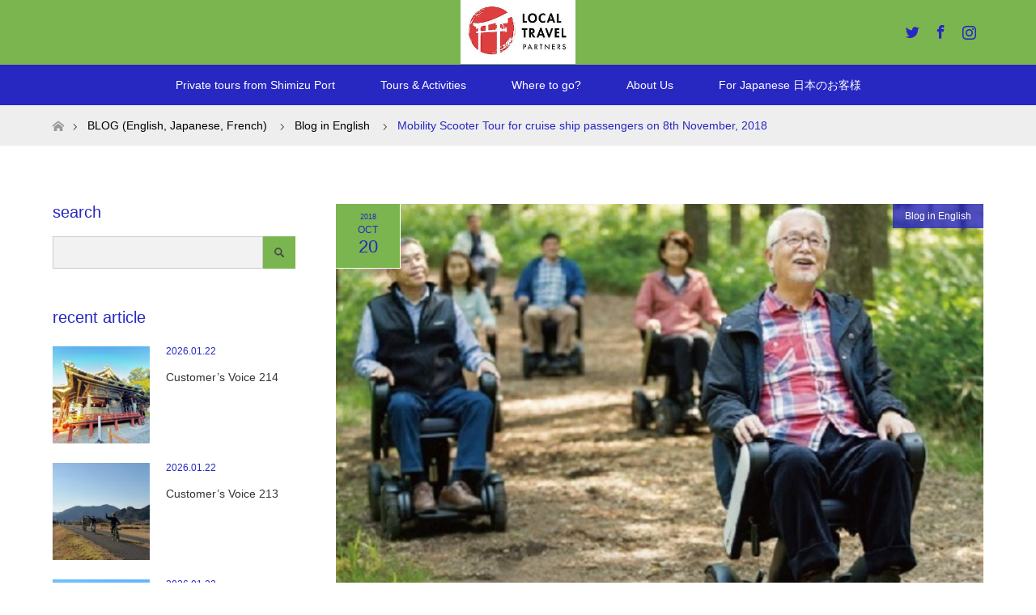

--- FILE ---
content_type: text/html; charset=UTF-8
request_url: https://www.shizuoka-tour.com/2018/10/20/mobility-scooter-tour-for-cruise-ship-passengers-on-8th-november-2018/
body_size: 15728
content:
<!DOCTYPE html>
<html class="pc" dir="ltr" lang="en-US" prefix="og: https://ogp.me/ns#">
<head prefix="og: http://ogp.me/ns# fb: http://ogp.me/ns/fb#">
<meta charset="UTF-8">
<!--[if IE]><meta http-equiv="X-UA-Compatible" content="IE=edge"><![endif]-->
<!-- Google Tag Manager -->
<script>(function(w,d,s,l,i){w[l]=w[l]||[];w[l].push({'gtm.start':
new Date().getTime(),event:'gtm.js'});var f=d.getElementsByTagName(s)[0],
j=d.createElement(s),dl=l!='dataLayer'?'&l='+l:'';j.async=true;j.src=
'https://www.googletagmanager.com/gtm.js?id='+i+dl;f.parentNode.insertBefore(j,f);
})(window,document,'script','dataLayer','GTM-PFQ3Q4J');</script>
<!-- End Google Tag Manager -->
<meta name="viewport" content="width=device-width">

<meta name="description" content="Hello,Welcome to our blog!Today, we would like to introduce our special tour under the collaboration with Shizuoka C...">
<meta property="og:type" content="article" />
<meta property="og:url" content="https://www.shizuoka-tour.com/2018/10/20/mobility-scooter-tour-for-cruise-ship-passengers-on-8th-november-2018/">
<meta property="og:title" content="Mobility Scooter Tour for cruise ship passengers on 8th November, 2018" />
<meta property="og:description" content="Hello,Welcome to our blog!Today, we would like to introduce our special tour under the collaboration with Shizuoka C..." />
<meta property="og:site_name" content="Travel Shizuoka｜Local Travel Partners" />
<meta property="og:image" content='https://www.shizuoka-tour.com/wp/wp-content/uploads/2018/10/WHILL3.jpg'>
<meta property="og:image:secure_url" content="https://www.shizuoka-tour.com/wp/wp-content/uploads/2018/10/WHILL3.jpg" /> 
<meta property="og:image:width" content="546" /> 
<meta property="og:image:height" content="424" />
<meta property="fb:admins" content="https://www.facebook.com/LocalTravelPartners/" />
<meta name="twitter:card" content="summary" />
<meta name="twitter:site" content="@travelshizuoka" />
<meta name="twitter:creator" content="@travelshizuoka" />
<meta name="twitter:title" content="Mobility Scooter Tour for cruise ship passengers on 8th November, 2018" />
<meta name="twitter:description" content="Hello,Welcome to our blog!Today, we would like to introduce our special tour under the collaboration with Shizuoka C..." />
<meta name="twitter:image:src" content='https://www.shizuoka-tour.com/wp/wp-content/uploads/2018/10/WHILL3-456x276.jpg' />
<link rel="pingback" href="https://www.shizuoka-tour.com/wp/xmlrpc.php">

		<!-- All in One SEO 4.7.7.2 - aioseo.com -->
		<title>Mobility Scooter Tour for cruise ship passengers on 8th November, 2018 | Travel Shizuoka｜Local Travel Partners</title>
	<meta name="description" content="Local Travel Partners is a travel agency in Shizuoka City, Japan. custom made tours, shore excursions, guided bike tours, tea farm visiting, etc." />
	<meta name="robots" content="max-image-preview:large" />
	<meta name="author" content="Hirokane"/>
	<meta name="google-site-verification" content="fMOoDdiVVaWfS7fFxvrM-OfRbFN6PZcaupI0yn3LAS8" />
	<link rel="canonical" href="https://www.shizuoka-tour.com/2018/10/20/mobility-scooter-tour-for-cruise-ship-passengers-on-8th-november-2018/" />
	<meta name="generator" content="All in One SEO (AIOSEO) 4.7.7.2" />
		<meta property="og:locale" content="en_US" />
		<meta property="og:site_name" content="Travel Shizuoka｜Local Travel Partners" />
		<meta property="og:type" content="article" />
		<meta property="og:title" content="Mobility Scooter Tour for cruise ship passengers on 8th November, 2018 | Travel Shizuoka｜Local Travel Partners" />
		<meta property="og:description" content="Local Travel Partners is a travel agency in Shizuoka City, Japan. custom made tours, shore excursions, guided bike tours, tea farm visiting, etc." />
		<meta property="og:url" content="https://www.shizuoka-tour.com/2018/10/20/mobility-scooter-tour-for-cruise-ship-passengers-on-8th-november-2018/" />
		<meta property="og:image" content="https://www.shizuoka-tour.com/wp/wp-content/uploads/2020/02/IMG_2720.jpg" />
		<meta property="og:image:secure_url" content="https://www.shizuoka-tour.com/wp/wp-content/uploads/2020/02/IMG_2720.jpg" />
		<meta property="og:image:width" content="1200" />
		<meta property="og:image:height" content="900" />
		<meta property="article:published_time" content="2018-10-20T09:05:49+00:00" />
		<meta property="article:modified_time" content="2018-10-23T09:23:36+00:00" />
		<meta property="article:publisher" content="https://www.facebook.com/LocalTravelPartners/" />
		<meta name="twitter:card" content="summary_large_image" />
		<meta name="twitter:site" content="@travelshizuoka" />
		<meta name="twitter:title" content="Mobility Scooter Tour for cruise ship passengers on 8th November, 2018 | Travel Shizuoka｜Local Travel Partners" />
		<meta name="twitter:description" content="Local Travel Partners is a travel agency in Shizuoka City, Japan. custom made tours, shore excursions, guided bike tours, tea farm visiting, etc." />
		<meta name="twitter:image" content="https://www.shizuoka-tour.com/wp/wp-content/uploads/2018/10/WHILL3.jpg" />
		<script type="application/ld+json" class="aioseo-schema">
			{"@context":"https:\/\/schema.org","@graph":[{"@type":"Article","@id":"https:\/\/www.shizuoka-tour.com\/2018\/10\/20\/mobility-scooter-tour-for-cruise-ship-passengers-on-8th-november-2018\/#article","name":"Mobility Scooter Tour for cruise ship passengers on 8th November, 2018 | Travel Shizuoka\uff5cLocal Travel Partners","headline":"Mobility Scooter Tour for cruise ship passengers on 8th November, 2018","author":{"@id":"https:\/\/www.shizuoka-tour.com\/author\/ae153ne6v7\/#author"},"publisher":{"@id":"https:\/\/www.shizuoka-tour.com\/#organization"},"image":{"@type":"ImageObject","url":"https:\/\/www.shizuoka-tour.com\/wp\/wp-content\/uploads\/2018\/10\/WHILL3.jpg","width":546,"height":424},"datePublished":"2018-10-20T18:05:49+09:00","dateModified":"2018-10-23T18:23:36+09:00","inLanguage":"en-US","mainEntityOfPage":{"@id":"https:\/\/www.shizuoka-tour.com\/2018\/10\/20\/mobility-scooter-tour-for-cruise-ship-passengers-on-8th-november-2018\/#webpage"},"isPartOf":{"@id":"https:\/\/www.shizuoka-tour.com\/2018\/10\/20\/mobility-scooter-tour-for-cruise-ship-passengers-on-8th-november-2018\/#webpage"},"articleSection":"Blog in English"},{"@type":"BreadcrumbList","@id":"https:\/\/www.shizuoka-tour.com\/2018\/10\/20\/mobility-scooter-tour-for-cruise-ship-passengers-on-8th-november-2018\/#breadcrumblist","itemListElement":[{"@type":"ListItem","@id":"https:\/\/www.shizuoka-tour.com\/#listItem","position":1,"name":"Home","item":"https:\/\/www.shizuoka-tour.com\/","nextItem":{"@type":"ListItem","@id":"https:\/\/www.shizuoka-tour.com\/2018\/10\/20\/mobility-scooter-tour-for-cruise-ship-passengers-on-8th-november-2018\/#listItem","name":"2018"}},{"@type":"ListItem","@id":"https:\/\/www.shizuoka-tour.com\/2018\/10\/20\/mobility-scooter-tour-for-cruise-ship-passengers-on-8th-november-2018\/#listItem","position":2,"name":"2018","item":"https:\/\/www.shizuoka-tour.com\/2018\/10\/20\/mobility-scooter-tour-for-cruise-ship-passengers-on-8th-november-2018\/","nextItem":{"@type":"ListItem","@id":"https:\/\/www.shizuoka-tour.com\/2018\/10\/#listItem","name":"October"},"previousItem":{"@type":"ListItem","@id":"https:\/\/www.shizuoka-tour.com\/#listItem","name":"Home"}},{"@type":"ListItem","@id":"https:\/\/www.shizuoka-tour.com\/2018\/10\/#listItem","position":3,"name":"October","item":"https:\/\/www.shizuoka-tour.com\/2018\/10\/","nextItem":{"@type":"ListItem","@id":"https:\/\/www.shizuoka-tour.com\/2018\/10\/20\/#listItem","name":"20"},"previousItem":{"@type":"ListItem","@id":"https:\/\/www.shizuoka-tour.com\/2018\/10\/20\/mobility-scooter-tour-for-cruise-ship-passengers-on-8th-november-2018\/#listItem","name":"2018"}},{"@type":"ListItem","@id":"https:\/\/www.shizuoka-tour.com\/2018\/10\/20\/#listItem","position":4,"name":"20","item":"https:\/\/www.shizuoka-tour.com\/2018\/10\/20\/","nextItem":{"@type":"ListItem","@id":"https:\/\/www.shizuoka-tour.com\/2018\/10\/20\/mobility-scooter-tour-for-cruise-ship-passengers-on-8th-november-2018\/#listItem","name":"Mobility Scooter Tour for cruise ship passengers on 8th November, 2018"},"previousItem":{"@type":"ListItem","@id":"https:\/\/www.shizuoka-tour.com\/2018\/10\/#listItem","name":"October"}},{"@type":"ListItem","@id":"https:\/\/www.shizuoka-tour.com\/2018\/10\/20\/mobility-scooter-tour-for-cruise-ship-passengers-on-8th-november-2018\/#listItem","position":5,"name":"Mobility Scooter Tour for cruise ship passengers on 8th November, 2018","previousItem":{"@type":"ListItem","@id":"https:\/\/www.shizuoka-tour.com\/2018\/10\/20\/#listItem","name":"20"}}]},{"@type":"Organization","@id":"https:\/\/www.shizuoka-tour.com\/#organization","name":"Local Travel Partners","description":"Local Travel Partners is a travel agency in Shizuoka City.  Private tour, Shore excursion, Guided bike tour, Rental hibrid bikes.","url":"https:\/\/www.shizuoka-tour.com\/","telephone":"+81542604890","logo":{"@type":"ImageObject","url":"https:\/\/www.shizuoka-tour.com\/wp\/wp-content\/uploads\/2017\/12\/83b452_a22f38382695435e8a6c6ead8d34f69cmv2.jpg","@id":"https:\/\/www.shizuoka-tour.com\/2018\/10\/20\/mobility-scooter-tour-for-cruise-ship-passengers-on-8th-november-2018\/#organizationLogo","width":250,"height":140,"caption":"Local Travel Partners"},"image":{"@id":"https:\/\/www.shizuoka-tour.com\/2018\/10\/20\/mobility-scooter-tour-for-cruise-ship-passengers-on-8th-november-2018\/#organizationLogo"},"sameAs":["https:\/\/www.instagram.com\/travelshizuoka\/","https:\/\/www.youtube.com\/channel\/UCkHJnhQCDOs805t7wY_Y9RA","https:\/\/www.linkedin.com\/company\/14498517\/admin\/"]},{"@type":"Person","@id":"https:\/\/www.shizuoka-tour.com\/author\/ae153ne6v7\/#author","url":"https:\/\/www.shizuoka-tour.com\/author\/ae153ne6v7\/","name":"Hirokane","image":{"@type":"ImageObject","@id":"https:\/\/www.shizuoka-tour.com\/2018\/10\/20\/mobility-scooter-tour-for-cruise-ship-passengers-on-8th-november-2018\/#authorImage","url":"https:\/\/secure.gravatar.com\/avatar\/13c7dc8e5dd4d90bd1640146759761ee?s=96&r=g","width":96,"height":96,"caption":"Hirokane"}},{"@type":"WebPage","@id":"https:\/\/www.shizuoka-tour.com\/2018\/10\/20\/mobility-scooter-tour-for-cruise-ship-passengers-on-8th-november-2018\/#webpage","url":"https:\/\/www.shizuoka-tour.com\/2018\/10\/20\/mobility-scooter-tour-for-cruise-ship-passengers-on-8th-november-2018\/","name":"Mobility Scooter Tour for cruise ship passengers on 8th November, 2018 | Travel Shizuoka\uff5cLocal Travel Partners","description":"Local Travel Partners is a travel agency in Shizuoka City, Japan. custom made tours, shore excursions, guided bike tours, tea farm visiting, etc.","inLanguage":"en-US","isPartOf":{"@id":"https:\/\/www.shizuoka-tour.com\/#website"},"breadcrumb":{"@id":"https:\/\/www.shizuoka-tour.com\/2018\/10\/20\/mobility-scooter-tour-for-cruise-ship-passengers-on-8th-november-2018\/#breadcrumblist"},"author":{"@id":"https:\/\/www.shizuoka-tour.com\/author\/ae153ne6v7\/#author"},"creator":{"@id":"https:\/\/www.shizuoka-tour.com\/author\/ae153ne6v7\/#author"},"image":{"@type":"ImageObject","url":"https:\/\/www.shizuoka-tour.com\/wp\/wp-content\/uploads\/2018\/10\/WHILL3.jpg","@id":"https:\/\/www.shizuoka-tour.com\/2018\/10\/20\/mobility-scooter-tour-for-cruise-ship-passengers-on-8th-november-2018\/#mainImage","width":546,"height":424},"primaryImageOfPage":{"@id":"https:\/\/www.shizuoka-tour.com\/2018\/10\/20\/mobility-scooter-tour-for-cruise-ship-passengers-on-8th-november-2018\/#mainImage"},"datePublished":"2018-10-20T18:05:49+09:00","dateModified":"2018-10-23T18:23:36+09:00"},{"@type":"WebSite","@id":"https:\/\/www.shizuoka-tour.com\/#website","url":"https:\/\/www.shizuoka-tour.com\/","name":"Travel Shizuoka\uff5cLocal Travel Partners","description":"Local Travel Partners is a travel agency in Shizuoka City.  Private tour, Shore excursion, Guided bike tour, Rental hibrid bikes.","inLanguage":"en-US","publisher":{"@id":"https:\/\/www.shizuoka-tour.com\/#organization"}}]}
		</script>
		<!-- All in One SEO -->

<link rel='dns-prefetch' href='//www.google.com' />
<link rel='dns-prefetch' href='//s.w.org' />
<link rel="alternate" type="application/rss+xml" title="Travel Shizuoka｜Local Travel Partners &raquo; Feed" href="https://www.shizuoka-tour.com/feed/" />
<link rel="alternate" type="application/rss+xml" title="Travel Shizuoka｜Local Travel Partners &raquo; Comments Feed" href="https://www.shizuoka-tour.com/comments/feed/" />
<link rel="alternate" type="application/rss+xml" title="Travel Shizuoka｜Local Travel Partners &raquo; Mobility Scooter Tour for cruise ship passengers on 8th November, 2018 Comments Feed" href="https://www.shizuoka-tour.com/2018/10/20/mobility-scooter-tour-for-cruise-ship-passengers-on-8th-november-2018/feed/" />
		<!-- This site uses the Google Analytics by MonsterInsights plugin v8.11.0 - Using Analytics tracking - https://www.monsterinsights.com/ -->
		<!-- Note: MonsterInsights is not currently configured on this site. The site owner needs to authenticate with Google Analytics in the MonsterInsights settings panel. -->
					<!-- No UA code set -->
				<!-- / Google Analytics by MonsterInsights -->
		<link rel='stylesheet' id='style-css'  href='https://www.shizuoka-tour.com/wp/wp-content/themes/maxx_tcd043/style.css?ver=1.2.2' type='text/css' media='all' />
<link rel='stylesheet' id='wp-block-library-css'  href='https://www.shizuoka-tour.com/wp/wp-includes/css/dist/block-library/style.min.css?ver=5.3.20' type='text/css' media='all' />
<link rel='stylesheet' id='contact-form-7-css'  href='https://www.shizuoka-tour.com/wp/wp-content/plugins/contact-form-7/includes/css/styles.css?ver=5.2.2' type='text/css' media='all' />
<link rel='stylesheet' id='jquery-ui-smoothness-css'  href='https://www.shizuoka-tour.com/wp/wp-content/plugins/contact-form-7/includes/js/jquery-ui/themes/smoothness/jquery-ui.min.css?ver=1.11.4' type='text/css' media='screen' />
<script type='text/javascript' src='https://www.shizuoka-tour.com/wp/wp-includes/js/jquery/jquery.js?ver=1.12.4-wp'></script>
<script type='text/javascript' src='https://www.shizuoka-tour.com/wp/wp-includes/js/jquery/jquery-migrate.min.js?ver=1.4.1'></script>
<link rel='https://api.w.org/' href='https://www.shizuoka-tour.com/wp-json/' />
<link rel='shortlink' href='https://www.shizuoka-tour.com/?p=859' />
<link rel="alternate" type="application/json+oembed" href="https://www.shizuoka-tour.com/wp-json/oembed/1.0/embed?url=https%3A%2F%2Fwww.shizuoka-tour.com%2F2018%2F10%2F20%2Fmobility-scooter-tour-for-cruise-ship-passengers-on-8th-november-2018%2F" />
<link rel="alternate" type="text/xml+oembed" href="https://www.shizuoka-tour.com/wp-json/oembed/1.0/embed?url=https%3A%2F%2Fwww.shizuoka-tour.com%2F2018%2F10%2F20%2Fmobility-scooter-tour-for-cruise-ship-passengers-on-8th-november-2018%2F&#038;format=xml" />

<link rel="stylesheet" href="https://www.shizuoka-tour.com/wp/wp-content/themes/maxx_tcd043/css/design-plus.css?ver=1.2.2">
<link rel="stylesheet" href="https://www.shizuoka-tour.com/wp/wp-content/themes/maxx_tcd043/css/sns-botton.css?ver=1.2.2">
<link rel="stylesheet" media="screen and (max-width:770px)" href="https://www.shizuoka-tour.com/wp/wp-content/themes/maxx_tcd043/css/responsive.css?ver=1.2.2">
<link rel="stylesheet" media="screen and (max-width:770px)" href="https://www.shizuoka-tour.com/wp/wp-content/themes/maxx_tcd043/css/footer-bar.css?ver=1.2.2">

<script src="https://www.shizuoka-tour.com/wp/wp-content/themes/maxx_tcd043/js/jquery.easing.1.3.js?ver=1.2.2"></script>
<script src="https://www.shizuoka-tour.com/wp/wp-content/themes/maxx_tcd043/js/jscript.js?ver=1.2.2"></script>
<script src="https://www.shizuoka-tour.com/wp/wp-content/themes/maxx_tcd043/js/footer-bar.js?ver=1.2.2"></script>
<script src="https://www.shizuoka-tour.com/wp/wp-content/themes/maxx_tcd043/js/comment.js?ver=1.2.2"></script>

<style type="text/css">

body { font-size:15px; }

.pc #header .logo { font-size:24px; }
.mobile #header .logo { font-size:18px; }
#footer_logo .logo { font-size:24px; }

#header_images .grid-item .image img, .index_box_list .image img, #index_blog_list li .image img, #post_list li .image img, #related_post li a.image img, .styled_post_list1 .image img, #program_list .program .image img, ul.banner_list1 li .image img, ul.banner_list2 li .image img, .footer_banner .image img, .header_image .image img {
-webkit-transform: scale(1);
-webkit-transition-property: opacity, scale, -webkit-transform;
-webkit-transition: 0.35s;
-moz-transform: scale(1);
-moz-transition-property: opacity, scale, -moz-transform;
-moz-transition: 0.35s;
-ms-transform: scale(1);
-ms-transition-property: opacity, scale, -ms-transform;
-ms-transition: 0.35s;
-o-transform: scale(1);
-o-transition-property: opacity, scale, -o-transform;
-o-transition: 0.35s;
transform: scale(1);
transition-property: opacity, scale, -webkit-transform;
transition: 0.35s;
-webkit-backface-visibility:hidden; backface-visibility:hidden;
}
#header_images .grid-item .image:hover img, .index_box_list .image:hover img, #index_blog_list li .image:hover img, #post_list li .image:hover img, #related_post li a.image:hover img, .styled_post_list1 .image:hover img, #program_list .program .image:hover img, ul.banner_list1 li .image:hover img, ul.banner_list2 li .image:hover img, .footer_banner .image:hover img, .header_image .image:hover img {
 -webkit-transform: scale(1.2); -moz-transform: scale(1.2); -ms-transform: scale(1.2); -o-transform: scale(1.2); transform: scale(1.2);
}
#header_images .grid-item .image:hover, .index_box_list .image:hover, #index_content2 .index_box_list .image:hover, #program_list .program .image:hover, ul.banner_list1 li .image:hover, ul.banner_list2 li .image:hover, .footer_banner .image:hover, .header_image .image:hover {
  background: #2727C2;
}

#archive_headline { font-size:40px; }
#archive_desc { font-size:15px; }

.pc #post_title { font-size:40px; }
.post_content { font-size:15px; }
#left_col{float: right;}
#side_col{float: left;}

a:hover, #comment_header ul li a:hover, #header_logo .logo a:hover, #header_social_link li:hover:before, #footer_social_link li:hover:before, #bread_crumb li.home a:hover:before, #bread_crumb li a:hover, #bread_crumb li.last, #bread_crumb li.last a,
.pc #return_top a:hover:before, #footer_top a:hover, .footer_menu li:first-child a, .footer_menu li:only-child a, .side_headline, .color_headline,
#post_list a:hover .title, .styled_post_list1 .date, .program_header .program_category_subtitle
{ color:#2727C2; }

.pc #header_bottom, .pc #global_menu ul ul a:hover, .pc #global_menu > ul > li.active > a, .pc #global_menu li.current-menu-item > a,
.next_page_link a:hover, .page_navi a:hover, .collapse_category_list li a:hover, .index_archive_link a:hover, .slick-arrow:hover, #header_logo_index .link:hover,
#previous_next_post a:hover, .page_navi span.current, .page_navi p.back a:hover, .mobile #global_menu li a:hover,
#wp-calendar td a:hover, #wp-calendar #prev a:hover, #wp-calendar #next a:hover, .widget_search #search-btn input:hover, .widget_search #searchsubmit:hover, .google_search #searchsubmit:hover, .footer_widget.google_search #searchsubmit:hover,
#submit_comment:hover, #comment_header ul li a:hover, #comment_header ul li.comment_switch_active a, #comment_header #comment_closed p, #post_pagination a:hover, #post_pagination p, #footer_bottom, .footer_banner .image:hover, .mobile .footer_menu a:hover, .mobile #footer_menu_bottom li a:hover,
.program_header .program_category_title, .page_content_header .headline , .page_map_info .button:hover
{ background-color:#2727C2; }

.pc #header_top, .pc #global_menu ul ul a, .mobile #header, #footer_top, li.date2, #previous_next_post a, .page_navi a,
.collapse_category_list li a, .widget_search #search-btn input, .widget_search #searchsubmit, .google_search #searchsubmit, #post_pagination a,
#header_images .grid-item .image, #program_list li, .program_header, #program_list .program, ul.banner_list1 li, ul.banner_list2, #footer_banners, .mobile #related_post .headline, .mobile #comment_headline, .pc #global_menu > ul > li > a:hover
{ background-color:#7BB54F; }

.pc #header_logo .logo a, #header_social_link li:before, .footer_headline, #footer_top, #footer_top a { color:#2727C2; }
#index_content2 .index_box_list .box3_text .image:before { color:#262626; }
#comment_textarea textarea:focus, #guest_info input:focus, #comment_header ul li a:hover, #comment_header ul li.comment_switch_active a, #comment_header #comment_closed p
{ border-color:#2727C2; }

#comment_header ul li.comment_switch_active a:after, #comment_header #comment_closed p:after
{ border-color:#2727C2 transparent transparent transparent; }

.pc .header_fix #header, .mobile .header_fix #header { opacity:1.0; }

.post_content a { color:#2727C2; }


#site_loader_spinner { border:4px solid rgba(39,39,194,0.2); border-top-color:#2727C2; }
li.category2 a { background:rgba(39,39,194,0.8); }

#return_top a { background:rgba(123,181,79,0.8); }
#return_top a:hover { background:rgba(123,181,79,0.9); }
.mobile #return_top.bottom a { background:rgba(123,181,79,1) !important; }
.collapse_category_list .children li a { background:rgba(123,181,79,0.8); }
.collapse_category_list .children li a:hover { background:#2727C2; }

#footer_banner_1 .image .footer_banner_headline { font-size:24px; color:#FF4001; }
#footer_banner_1 .image:hover .footer_banner_headline { color:#FFFFFF; }
#footer_banner_1 .image:hover img { opacity:0.5; }
#footer_banner_2 .image .footer_banner_headline { font-size:24px; color:#FF4001; }
#footer_banner_2 .image:hover .footer_banner_headline { color:#FFFFFF; }
#footer_banner_2 .image:hover img { opacity:0.5; }
#footer_banner_3 .image .footer_banner_headline { font-size:24px; color:#FF4001; }
#footer_banner_3 .image:hover .footer_banner_headline { color:#FFFFFF; }
#footer_banner_3 .image:hover img { opacity:0.5; }

.pc #global_menu > ul > li > a {
    padding: 0 28px;
}

.pc #global_menu a:hover{
color:#2727C2;
}
.pc #global_menu ul ul li a{
color:#2727C2;
}
.pc #global_menu ul ul li a:hover{
color:#fff;
}

#footer_top{
color:#2727C2;
}
li.date2{
color:#2727C2;
}
#return_top a::before{
color:#000;
}
a.menu_button::before{
color:#2727C2;
}

#header_logo a{
color:#2727C2;
}
#previous_next_post a::before{
color:#2727C2;
}

#previous_next_post a{
color:#2727C2;
}
#header_social_link li::before {
color:#2727C2;
}
</style>


<style type="text/css"></style><link rel="icon" href="https://www.shizuoka-tour.com/wp/wp-content/uploads/2023/11/cropped-160810_logo-32x32.jpeg" sizes="32x32" />
<link rel="icon" href="https://www.shizuoka-tour.com/wp/wp-content/uploads/2023/11/cropped-160810_logo-192x192.jpeg" sizes="192x192" />
<link rel="apple-touch-icon-precomposed" href="https://www.shizuoka-tour.com/wp/wp-content/uploads/2023/11/cropped-160810_logo-180x180.jpeg" />
<meta name="msapplication-TileImage" content="https://www.shizuoka-tour.com/wp/wp-content/uploads/2023/11/cropped-160810_logo-270x270.jpeg" />
</head>
<body id="body" class="post-template-default single single-post postid-859 single-format-standard">
<!-- Google Tag Manager (noscript) -->
<noscript><iframe src="https://www.googletagmanager.com/ns.html?id=GTM-PFQ3Q4J"
height="0" width="0" style="display:none;visibility:hidden"></iframe></noscript>
<!-- End Google Tag Manager (noscript) -->
<div id="site_loader_overlay">
 <div id="site_loader_spinner"></div>
</div>
<div id="site_wrap">

 <div id="header">
  <div id="header_top">
   <div id="header_top_inner" class="header_inner">
    <div id="header_logo">
     <div id="logo_image">
 <h1 class="logo">
  <a href="https://www.shizuoka-tour.com/" title="Travel Shizuoka｜Local Travel Partners" data-label="Travel Shizuoka｜Local Travel Partners"><img class="h_logo" src="https://www.shizuoka-tour.com/wp/wp-content/uploads/2017/12/83b452_a22f38382695435e8a6c6ead8d34f69cmv2.jpg?1769904205" alt="Travel Shizuoka｜Local Travel Partners" title="Travel Shizuoka｜Local Travel Partners" /></a>
 </h1>
</div>
    </div>

        <!-- social button -->
    <ul class="clearfix" id="header_social_link">
          <li class="twitter"><a href="https://twitter.com/travelshizuoka" target="_blank">Twitter</a></li>
               <li class="facebook"><a href="https://www.facebook.com/LocalTravelPartners/" target="_blank">Facebook</a></li>
               <li class="insta"><a href="https://www.instagram.com/travelshizuoka/" target="_blank">Instagram</a></li>
              </ul>
    
   </div>
  </div><!-- END #header_top -->

    <div id="header_bottom">
   <div id="header_bottom_inner" class="header_inner">
    <a href="#" class="menu_button"><span>menu</span></a>
    <div id="global_menu">
     <ul id="menu-%e3%82%b0%e3%83%ad%e3%83%bc%e3%83%90%e3%83%ab%e3%83%a1%e3%83%8b%e3%83%a5%e3%83%bc" class="menu"><li id="menu-item-196" class="menu-item menu-item-type-post_type menu-item-object-page menu-item-has-children menu-item-196"><a href="https://www.shizuoka-tour.com/shimizu-port-shore-excursions/">Private tours from Shimizu Port</a>
<ul class="sub-menu">
	<li id="menu-item-4062" class="menu-item menu-item-type-post_type menu-item-object-page menu-item-4062"><a href="https://www.shizuoka-tour.com/shimizu-port-shore-excursions/cancellation-policy/">Cancellation Policy</a></li>
	<li id="menu-item-526" class="menu-item menu-item-type-post_type menu-item-object-page menu-item-526"><a href="https://www.shizuoka-tour.com/shimizu-port-shore-excursions/mt_fuji_5hours/">The perfect Mt.Fuji area (①Lake Tanuki, ②Shiraito Falls, ③Fujisan Hongu Sengen Shrine (5.0 hours)</a></li>
	<li id="menu-item-451" class="menu-item menu-item-type-post_type menu-item-object-page menu-item-451"><a href="https://www.shizuoka-tour.com/shimizu-port-shore-excursions/shimizu-port-4_hours_tour/">The Best of Shimizu 4.0 hours tour from Shimizu Port</a></li>
	<li id="menu-item-16938" class="menu-item menu-item-type-post_type menu-item-object-page menu-item-16938"><a href="https://www.shizuoka-tour.com/shimizu-port-shore-excursions/shimizu-port-easy-going-4-hours_tour/">Easy Going &#8220;Step-Free&#8221; Tour from Shimizu Port 4.0 hours Shore Excursions</a></li>
	<li id="menu-item-17275" class="menu-item menu-item-type-post_type menu-item-object-page menu-item-17275"><a href="https://www.shizuoka-tour.com/shimizu-port-shore-excursions/ukiyo-e-and-temple/">Ukiyo-e Museum &#038; Local temple 3.5 hours Shore Excursion</a></li>
	<li id="menu-item-535" class="menu-item menu-item-type-post_type menu-item-object-page menu-item-535"><a href="https://www.shizuoka-tour.com/shimizu-port-shore-excursions/mt_fuji_greenteafarm_5-5hours/">Mt.Fuji area ① Green Tea Farm,  ② Fujisan Hongu Sengen Shrine, ③ Shiraito Falls / from Shimizu / (5.5 hours)</a></li>
	<li id="menu-item-17789" class="menu-item menu-item-type-post_type menu-item-object-page menu-item-17789"><a href="https://www.shizuoka-tour.com/cruise-membership-info/">Cruise Membership Info</a></li>
</ul>
</li>
<li id="menu-item-4134" class="menu-item menu-item-type-post_type menu-item-object-page menu-item-has-children menu-item-4134"><a href="https://www.shizuoka-tour.com/tours-activities-2/">Tours &#038; Activities</a>
<ul class="sub-menu">
	<li id="menu-item-17244" class="menu-item menu-item-type-post_type menu-item-object-page menu-item-17244"><a href="https://www.shizuoka-tour.com/tours-activities/faq/">FAQ</a></li>
	<li id="menu-item-60" class="menu-item menu-item-type-post_type menu-item-object-page menu-item-has-children menu-item-60"><a href="https://www.shizuoka-tour.com/tours-activities/">Day Tours &#038; Activities</a>
	<ul class="sub-menu">
		<li id="menu-item-609" class="menu-item menu-item-type-post_type menu-item-object-page menu-item-609"><a href="https://www.shizuoka-tour.com/tours-activities/mt_fuji_6hours-shizuoka/">Private Mt.Fuji area tour from Shizuoka station (6.0 hours)</a></li>
		<li id="menu-item-608" class="menu-item menu-item-type-post_type menu-item-object-page menu-item-608"><a href="https://www.shizuoka-tour.com/tours-activities/shizuoka-station-4-5-hours/">Private Shizuoka tour from Shizuoka Station / (4.5 hrous)</a></li>
		<li id="menu-item-343" class="menu-item menu-item-type-post_type menu-item-object-page menu-item-343"><a href="https://www.shizuoka-tour.com/tours-activities/rental-hybrid-bike/">Rental Hybrid Bikes (Cross Bikes)</a></li>
		<li id="menu-item-598" class="menu-item menu-item-type-post_type menu-item-object-page menu-item-598"><a href="https://www.shizuoka-tour.com/tours-activities/bike-tour-to-a-green-tea-farm/">Hybrid Bike Tour to a Green Tea Farm</a></li>
		<li id="menu-item-635" class="menu-item menu-item-type-post_type menu-item-object-page menu-item-635"><a href="https://www.shizuoka-tour.com/tours-activities/bike-tour-shizuoka/">Mt.Fuji view &#038; Countryside Bike Tour</a></li>
		<li id="menu-item-10952" class="menu-item menu-item-type-post_type menu-item-object-page menu-item-10952"><a href="https://www.shizuoka-tour.com/tours-activities/rafting-bbq/">Rafting &#038; B.B.Q at Fujikawa River</a></li>
		<li id="menu-item-10974" class="menu-item menu-item-type-post_type menu-item-object-page menu-item-10974"><a href="https://www.shizuoka-tour.com/tours-activities/rafting-at-fujikawa-river/">Rafting at Fujikawa River</a></li>
	</ul>
</li>
	<li id="menu-item-4141" class="menu-item menu-item-type-post_type menu-item-object-page menu-item-has-children menu-item-4141"><a href="https://www.shizuoka-tour.com/tours-activities-2/2-days-1-night-tours-and-activities/">2 days 1 night Tours and Activities</a>
	<ul class="sub-menu">
		<li id="menu-item-17305" class="menu-item menu-item-type-post_type menu-item-object-page menu-item-17305"><a href="https://www.shizuoka-tour.com/tours-activities/steam-locomotive-local-home-stay/">Steam Locomotive trip &#038; Local Home stay (2 days 1 night)</a></li>
		<li id="menu-item-16684" class="menu-item menu-item-type-post_type menu-item-object-page menu-item-16684"><a href="https://www.shizuoka-tour.com/tours-activities/green-tea-scenery-and-cozy-small-hotel/">Overwhelming Green tea scenery &#038; cozy small hotel</a></li>
		<li id="menu-item-16926" class="menu-item menu-item-type-post_type menu-item-object-page menu-item-16926"><a href="https://www.shizuoka-tour.com/tours-activities-2/2-days-1-night-tours-and-activities/bike-tour-sup-in-shizuoka/">Bike Tour + SUP &#038; B.B.Q in Shizuoka / 2 Days 1 Night</a></li>
		<li id="menu-item-3136" class="menu-item menu-item-type-post_type menu-item-object-page menu-item-3136"><a href="https://www.shizuoka-tour.com/tours-activities-2/recommemded-hotels-shizuoka/">Recommended hotels around Shizuoka</a></li>
	</ul>
</li>
</ul>
</li>
<li id="menu-item-347" class="menu-item menu-item-type-post_type menu-item-object-page menu-item-has-children menu-item-347"><a href="https://www.shizuoka-tour.com/the-tourists-attractions/">Where to go?</a>
<ul class="sub-menu">
	<li id="menu-item-245" class="menu-item menu-item-type-post_type menu-item-object-page menu-item-245"><a href="https://www.shizuoka-tour.com/the-tourists-attractions/nihondaira-plateau/">Nihondaira Plateau</a></li>
	<li id="menu-item-246" class="menu-item menu-item-type-post_type menu-item-object-page menu-item-246"><a href="https://www.shizuoka-tour.com/the-tourists-attractions/nihondaira-ropeway/">Nihondaira Ropeway</a></li>
	<li id="menu-item-263" class="menu-item menu-item-type-post_type menu-item-object-page menu-item-263"><a href="https://www.shizuoka-tour.com/the-tourists-attractions/kunozan-toshogu-shrine/">Kunozan Toshogu Shrine</a></li>
	<li id="menu-item-274" class="menu-item menu-item-type-post_type menu-item-object-page menu-item-274"><a href="https://www.shizuoka-tour.com/the-tourists-attractions/miho-pine-tree-grove/">Miho Pine Tree Grove</a></li>
	<li id="menu-item-17845" class="menu-item menu-item-type-post_type menu-item-object-page menu-item-17845"><a href="https://www.shizuoka-tour.com/the-tourists-attractions/mihoshirube/">Mihoshirube</a></li>
	<li id="menu-item-294" class="menu-item menu-item-type-post_type menu-item-object-page menu-item-294"><a href="https://www.shizuoka-tour.com/the-tourists-attractions/sumpu-castle-park/">Sumpu Castle Park</a></li>
	<li id="menu-item-5581" class="menu-item menu-item-type-post_type menu-item-object-page menu-item-5581"><a href="https://www.shizuoka-tour.com/the-tourists-attractions/shizuoka-sengen-shrine/">Shizuoka Sengen shrine</a></li>
	<li id="menu-item-309" class="menu-item menu-item-type-post_type menu-item-object-page menu-item-309"><a href="https://www.shizuoka-tour.com/the-tourists-attractions/satta-pass/">Satta Pass</a></li>
	<li id="menu-item-3186" class="menu-item menu-item-type-post_type menu-item-object-page menu-item-3186"><a href="https://www.shizuoka-tour.com/the-tourists-attractions/shimizu-fish-market-kashinoichi/">Shimizu Fish Market &#8220;Kashinoichi&#8221;</a></li>
	<li id="menu-item-3988" class="menu-item menu-item-type-post_type menu-item-object-page menu-item-3988"><a href="https://www.shizuoka-tour.com/the-tourists-attractions/shimizu-s-pulse-dream-plaza/">Shimizu S-Pulse Dream Plaza</a></li>
	<li id="menu-item-5668" class="menu-item menu-item-type-post_type menu-item-object-page menu-item-5668"><a href="https://www.shizuoka-tour.com/the-tourists-attractions/ryugeji-temple/">Ryugeji temple</a></li>
	<li id="menu-item-5723" class="menu-item menu-item-type-post_type menu-item-object-page menu-item-5723"><a href="https://www.shizuoka-tour.com/the-tourists-attractions/tokaido-hiroshige-museum/">Tôkaidô Hiroshige Museum of Art – Ukiyo-e Museum</a></li>
	<li id="menu-item-368" class="menu-item menu-item-type-post_type menu-item-object-page menu-item-368"><a href="https://www.shizuoka-tour.com/the-tourists-attractions/lake-tanuki/">Lake Tanuki</a></li>
	<li id="menu-item-371" class="menu-item menu-item-type-post_type menu-item-object-page menu-item-371"><a href="https://www.shizuoka-tour.com/the-tourists-attractions/shiraito-falls/">Shiraito Falls</a></li>
	<li id="menu-item-402" class="menu-item menu-item-type-post_type menu-item-object-page menu-item-402"><a href="https://www.shizuoka-tour.com/the-tourists-attractions/fujisan-hongu-sengen-shrine/">Fujisan Hongu Sengen Shrine</a></li>
	<li id="menu-item-6157" class="menu-item menu-item-type-post_type menu-item-object-page menu-item-6157"><a href="https://www.shizuoka-tour.com/the-tourists-attractions/toro-ruins/">Toro ruins</a></li>
	<li id="menu-item-6392" class="menu-item menu-item-type-post_type menu-item-object-page menu-item-6392"><a href="https://www.shizuoka-tour.com/the-tourists-attractions/shizuoka-city-serizawa-keisuke-museum-of-art/">Shizuoka city Serizawa Keisuke Museum of Art</a></li>
	<li id="menu-item-6522" class="menu-item menu-item-type-post_type menu-item-object-page menu-item-6522"><a href="https://www.shizuoka-tour.com/the-tourists-attractions/sumpu-takumi-shuku-traditional-craft-center/">Sumpu Takumi Shuku – Traditional Craft Center</a></li>
	<li id="menu-item-6679" class="menu-item menu-item-type-post_type menu-item-object-page menu-item-6679"><a href="https://www.shizuoka-tour.com/the-tourists-attractions/fuji-five-lakes-or-fuji-goko/">Fuji five Lakes or Fuji-goko</a></li>
</ul>
</li>
<li id="menu-item-22" class="menu-item menu-item-type-post_type menu-item-object-page menu-item-has-children menu-item-22"><a href="https://www.shizuoka-tour.com/about-us/">About Us</a>
<ul class="sub-menu">
	<li id="menu-item-330" class="menu-item menu-item-type-post_type menu-item-object-page menu-item-330"><a href="https://www.shizuoka-tour.com/contact/">Contact us</a></li>
	<li id="menu-item-10896" class="menu-item menu-item-type-post_type menu-item-object-page menu-item-10896"><a href="https://www.shizuoka-tour.com/about-us/where-is-shizuoka/">Where is Shizuoka?</a></li>
	<li id="menu-item-607" class="menu-item menu-item-type-post_type menu-item-object-page menu-item-607"><a href="https://www.shizuoka-tour.com/about-us/our-reliable-partners/">Our Reliable Partners</a></li>
	<li id="menu-item-853" class="menu-item menu-item-type-post_type menu-item-object-page menu-item-853"><a href="https://www.shizuoka-tour.com/about-us/collaboration-with-shizuoka-university/">Collaboration with Shizuoka University</a></li>
	<li id="menu-item-73" class="menu-item menu-item-type-post_type menu-item-object-page menu-item-has-children menu-item-73"><a href="https://www.shizuoka-tour.com/for-overseas-travel-agency/">For overseas travel agencies</a>
	<ul class="sub-menu">
		<li id="menu-item-931" class="menu-item menu-item-type-post_type menu-item-object-page menu-item-931"><a href="https://www.shizuoka-tour.com/for-overseas-travel-agency/detail-information-about-shizuoka/">What we can offer (48 slides PDF)</a></li>
	</ul>
</li>
</ul>
</li>
<li id="menu-item-5612" class="menu-item menu-item-type-custom menu-item-object-custom menu-item-has-children menu-item-5612"><a href="http://www.localtravelpartners.com/">For Japanese 日本のお客様</a>
<ul class="sub-menu">
	<li id="menu-item-7214" class="menu-item menu-item-type-post_type menu-item-object-page menu-item-7214"><a href="https://www.shizuoka-tour.com/tours-from-fujisan-shizuoka-airport/">静岡空港発着ツアー（出雲・沖縄・札幌・鹿児島・福岡・北九州）</a></li>
	<li id="menu-item-7036" class="menu-item menu-item-type-post_type menu-item-object-page menu-item-7036"><a href="https://www.shizuoka-tour.com/shizuoka-station-rentalbike/">静岡駅・クロスバイク レンタル</a></li>
	<li id="menu-item-7200" class="menu-item menu-item-type-post_type menu-item-object-page menu-item-7200"><a href="https://www.shizuoka-tour.com/guided-bike-tour-in-shizuoka/">ガイドサイクリング</a></li>
</ul>
</li>
</ul>    </div>
   </div>
  </div><!-- END #header_bottom -->
  
 </div><!-- END #header -->

 <div id="main_contents" class="clearfix">


<div id="bread_crumb">

<ul class="clearfix">
 <li itemscope="itemscope" itemtype="http://data-vocabulary.org/Breadcrumb" class="home"><a itemprop="url" href="https://www.shizuoka-tour.com/"><span itemprop="title" >Home</span></a></li>

 <li itemscope="itemscope" itemtype="http://data-vocabulary.org/Breadcrumb"><a itemprop="url" href="https://www.shizuoka-tour.com/blog%e4%b8%80%e8%a6%a7/">BLOG (English, Japanese, French)</a></li>
 <li itemscope="itemscope" itemtype="http://data-vocabulary.org/Breadcrumb">
    <a itemprop="url" href="https://www.shizuoka-tour.com/category/blog/"><span itemprop="title">Blog in English</span></a>
     </li>
 <li class="last">Mobility Scooter Tour for cruise ship passengers on 8th November, 2018</li>

</ul>
</div>

<div id="main_col" class="clearfix">

<div id="left_col">

 
 <div id="article" class="has_post_thumbnail">

      <div id="post_image">
   <img src="https://www.shizuoka-tour.com/wp/wp-content/plugins/lazy-load/images/1x1.trans.gif" data-lazy-src="https://www.shizuoka-tour.com/wp/wp-content/uploads/2018/10/WHILL3.jpg" width="546" height="424" class="attachment-size5 size-size5 wp-post-image" alt srcset="https://www.shizuoka-tour.com/wp/wp-content/uploads/2018/10/WHILL3.jpg 546w, https://www.shizuoka-tour.com/wp/wp-content/uploads/2018/10/WHILL3-300x233.jpg 300w" sizes="(max-width: 546px) 100vw, 546px"><noscript><img width="546" height="424" src="https://www.shizuoka-tour.com/wp/wp-content/uploads/2018/10/WHILL3.jpg" class="attachment-size5 size-size5 wp-post-image" alt="" srcset="https://www.shizuoka-tour.com/wp/wp-content/uploads/2018/10/WHILL3.jpg 546w, https://www.shizuoka-tour.com/wp/wp-content/uploads/2018/10/WHILL3-300x233.jpg 300w" sizes="(max-width: 546px) 100vw, 546px" /></noscript>  </div>
    
  <ul id="post_meta_top" class="clearfix">
   <li class="date date2"><time class="entry-date updated" datetime="2018-10-23T18:23:36+09:00"><span class="entry-date-year">2018</span><span class="entry-date-month">Oct</span><span class="entry-date-day">20</span></time></li>   <li class="category category2"><a href="https://www.shizuoka-tour.com/category/blog/" style="background-color:rgba(39,39,194,0.8);">Blog in English</a></li>  </ul>

  <h2 id="post_title" class="rich_font color_headline">Mobility Scooter Tour for cruise ship passengers on 8th November, 2018</h2>

    <div class="single_share clearfix" id="single_share_top">
   <div class="share-type1 share-top">
 
	<div class="sns mt10">
		<ul class="type1 clearfix">
			<li class="twitter">
				<a href="http://twitter.com/share?text=Mobility+Scooter+Tour+for+cruise+ship+passengers+on+8th+November%2C+2018&url=https%3A%2F%2Fwww.shizuoka-tour.com%2F2018%2F10%2F20%2Fmobility-scooter-tour-for-cruise-ship-passengers-on-8th-november-2018%2F&via=travelshizuoka&tw_p=tweetbutton&related=travelshizuoka" onclick="javascript:window.open(this.href, '', 'menubar=no,toolbar=no,resizable=yes,scrollbars=yes,height=400,width=600');return false;"><i class="icon-twitter"></i><span class="ttl">Tweet</span><span class="share-count"></span></a>
			</li>
			<li class="facebook">
				<a href="//www.facebook.com/sharer/sharer.php?u=https://www.shizuoka-tour.com/2018/10/20/mobility-scooter-tour-for-cruise-ship-passengers-on-8th-november-2018/&amp;t=Mobility+Scooter+Tour+for+cruise+ship+passengers+on+8th+November%2C+2018" class="facebook-btn-icon-link" target="blank" rel="nofollow"><i class="icon-facebook"></i><span class="ttl">Share</span><span class="share-count"></span></a>
			</li>
			<li class="rss">
				<a href="https://www.shizuoka-tour.com/feed/" target="blank"><i class="icon-rss"></i><span class="ttl">RSS</span></a>
			</li>
		</ul>
	</div>
</div>
  </div>
  
    
  <div class="post_content clearfix">
   <p style="text-align: center;">Hello,<br />
Welcome to our blog!<br />
Today, we would like to introduce our special tour under the collaboration with <span style="font-size: 12pt; color: #ff0000;"><strong>Shizuoka City</strong></span>.<br />
<img src="https://www.shizuoka-tour.com/wp/wp-content/plugins/lazy-load/images/1x1.trans.gif" data-lazy-src="https://www.shizuoka-tour.com/wp/wp-content/uploads/2018/10/WHILL3.jpg" class="aligncenter size-full wp-image-884" alt width="546" height="424" srcset="https://www.shizuoka-tour.com/wp/wp-content/uploads/2018/10/WHILL3.jpg 546w, https://www.shizuoka-tour.com/wp/wp-content/uploads/2018/10/WHILL3-300x233.jpg 300w" sizes="(max-width: 546px) 100vw, 546px"><noscript><img class="aligncenter size-full wp-image-884" src="https://www.shizuoka-tour.com/wp/wp-content/uploads/2018/10/WHILL3.jpg" alt="" width="546" height="424" srcset="https://www.shizuoka-tour.com/wp/wp-content/uploads/2018/10/WHILL3.jpg 546w, https://www.shizuoka-tour.com/wp/wp-content/uploads/2018/10/WHILL3-300x233.jpg 300w" sizes="(max-width: 546px) 100vw, 546px" /></noscript></p>
<p style="text-align: center;"><span style="color: #ff0000;"><strong>&#8220;Mobility Scooter Tour around Shimizu Port with an English speaking guide for 2.1/2hours&#8221;</strong></span><br />
As this tour is a test marketing tour, we can offer you this tour at the special price!<br />
We want to know how mobility bikes can  support cruise ship passengers.<br />
<span style="color: #ff0000;"><strong>Only 1,000 JPY/person (The price includes admission to a musuem 200JPY/person).<br />
Instead, please cooperate with a simple questionnaire.<br />
Participation availability : Up to 6 people for each tour.  Hurry!!<br />
<img src="https://www.shizuoka-tour.com/wp/wp-content/plugins/lazy-load/images/1x1.trans.gif" data-lazy-src="https://www.shizuoka-tour.com/wp/wp-content/uploads/2018/10/WHILL２.jpg" class="aligncenter size-full wp-image-883" alt width="707" height="475" srcset="https://www.shizuoka-tour.com/wp/wp-content/uploads/2018/10/WHILL２.jpg 707w, https://www.shizuoka-tour.com/wp/wp-content/uploads/2018/10/WHILL２-300x202.jpg 300w" sizes="(max-width: 707px) 100vw, 707px"><noscript><img class="aligncenter size-full wp-image-883" src="https://www.shizuoka-tour.com/wp/wp-content/uploads/2018/10/WHILL２.jpg" alt="" width="707" height="475" srcset="https://www.shizuoka-tour.com/wp/wp-content/uploads/2018/10/WHILL２.jpg 707w, https://www.shizuoka-tour.com/wp/wp-content/uploads/2018/10/WHILL２-300x202.jpg 300w" sizes="(max-width: 707px) 100vw, 707px" /></noscript><img src="https://www.shizuoka-tour.com/wp/wp-content/plugins/lazy-load/images/1x1.trans.gif" data-lazy-src="https://www.shizuoka-tour.com/wp/wp-content/uploads/2018/10/WHILL（写真）-1.jpg" class="aligncenter size-full wp-image-882" alt width="443" height="507" srcset="https://www.shizuoka-tour.com/wp/wp-content/uploads/2018/10/WHILL（写真）-1.jpg 443w, https://www.shizuoka-tour.com/wp/wp-content/uploads/2018/10/WHILL（写真）-1-262x300.jpg 262w" sizes="(max-width: 443px) 100vw, 443px"><noscript><img class="aligncenter size-full wp-image-882" src="https://www.shizuoka-tour.com/wp/wp-content/uploads/2018/10/WHILL（写真）-1.jpg" alt="" width="443" height="507" srcset="https://www.shizuoka-tour.com/wp/wp-content/uploads/2018/10/WHILL（写真）-1.jpg 443w, https://www.shizuoka-tour.com/wp/wp-content/uploads/2018/10/WHILL（写真）-1-262x300.jpg 262w" sizes="(max-width: 443px) 100vw, 443px" /></noscript><br />
</strong></span><span style="color: #ff0000;"><strong>Visit</strong></span><br />
<span style="color: #ff0000;"><strong>Verkehr Museum, Suehiro Museum, ～ go along beautiful Tomoe River ～  Ginza local Shopping Street, Shimizu Fish Market &#8220;Kashi no ichi&#8221; ～ go along seaside ～  back to Shimizu Port, <br />
</strong></span><span style="color: #ff0000;"><strong>Duration: approx 2.1/2 hours. <br />
Our friendly English speaking guide will introduce  you to this attractive town at an easy pace. </strong></span></p>
<p style="text-align: center;"><span style="color: #ff0000;"><strong><img src="https://www.shizuoka-tour.com/wp/wp-content/plugins/lazy-load/images/1x1.trans.gif" data-lazy-src="https://www.shizuoka-tour.com/wp/wp-content/uploads/2018/10/44515359_2169148529770511_81877328090628096_n.jpg" class="aligncenter size-full wp-image-889" alt width="960" height="720" srcset="https://www.shizuoka-tour.com/wp/wp-content/uploads/2018/10/44515359_2169148529770511_81877328090628096_n.jpg 960w, https://www.shizuoka-tour.com/wp/wp-content/uploads/2018/10/44515359_2169148529770511_81877328090628096_n-300x225.jpg 300w, https://www.shizuoka-tour.com/wp/wp-content/uploads/2018/10/44515359_2169148529770511_81877328090628096_n-768x576.jpg 768w" sizes="(max-width: 960px) 100vw, 960px"><noscript><img class="aligncenter size-full wp-image-889" src="https://www.shizuoka-tour.com/wp/wp-content/uploads/2018/10/44515359_2169148529770511_81877328090628096_n.jpg" alt="" width="960" height="720" srcset="https://www.shizuoka-tour.com/wp/wp-content/uploads/2018/10/44515359_2169148529770511_81877328090628096_n.jpg 960w, https://www.shizuoka-tour.com/wp/wp-content/uploads/2018/10/44515359_2169148529770511_81877328090628096_n-300x225.jpg 300w, https://www.shizuoka-tour.com/wp/wp-content/uploads/2018/10/44515359_2169148529770511_81877328090628096_n-768x576.jpg 768w" sizes="(max-width: 960px) 100vw, 960px" /></noscript> <span style="font-size: 12pt; color: #000000;">Start from Shimizu Port<br />
<img src="https://www.shizuoka-tour.com/wp/wp-content/plugins/lazy-load/images/1x1.trans.gif" data-lazy-src="https://www.shizuoka-tour.com/wp/wp-content/uploads/2018/10/44419899_2169148576437173_4382220840813461504_n.jpg" class="aligncenter size-full wp-image-890" alt width="960" height="960" srcset="https://www.shizuoka-tour.com/wp/wp-content/uploads/2018/10/44419899_2169148576437173_4382220840813461504_n.jpg 960w, https://www.shizuoka-tour.com/wp/wp-content/uploads/2018/10/44419899_2169148576437173_4382220840813461504_n-150x150.jpg 150w, https://www.shizuoka-tour.com/wp/wp-content/uploads/2018/10/44419899_2169148576437173_4382220840813461504_n-300x300.jpg 300w, https://www.shizuoka-tour.com/wp/wp-content/uploads/2018/10/44419899_2169148576437173_4382220840813461504_n-768x768.jpg 768w, https://www.shizuoka-tour.com/wp/wp-content/uploads/2018/10/44419899_2169148576437173_4382220840813461504_n-120x120.jpg 120w" sizes="(max-width: 960px) 100vw, 960px"><noscript><img class="aligncenter size-full wp-image-890" src="https://www.shizuoka-tour.com/wp/wp-content/uploads/2018/10/44419899_2169148576437173_4382220840813461504_n.jpg" alt="" width="960" height="960" srcset="https://www.shizuoka-tour.com/wp/wp-content/uploads/2018/10/44419899_2169148576437173_4382220840813461504_n.jpg 960w, https://www.shizuoka-tour.com/wp/wp-content/uploads/2018/10/44419899_2169148576437173_4382220840813461504_n-150x150.jpg 150w, https://www.shizuoka-tour.com/wp/wp-content/uploads/2018/10/44419899_2169148576437173_4382220840813461504_n-300x300.jpg 300w, https://www.shizuoka-tour.com/wp/wp-content/uploads/2018/10/44419899_2169148576437173_4382220840813461504_n-768x768.jpg 768w, https://www.shizuoka-tour.com/wp/wp-content/uploads/2018/10/44419899_2169148576437173_4382220840813461504_n-120x120.jpg 120w" sizes="(max-width: 960px) 100vw, 960px" /></noscript></span><br />
<img src="https://www.shizuoka-tour.com/wp/wp-content/plugins/lazy-load/images/1x1.trans.gif" data-lazy-src="https://www.shizuoka-tour.com/wp/wp-content/uploads/2018/10/01e076aa602fb8b92ed362d8ee1a3a9941cb224acf.jpg" class="aligncenter size-full wp-image-860" alt width="2049" height="1537" srcset="https://www.shizuoka-tour.com/wp/wp-content/uploads/2018/10/01e076aa602fb8b92ed362d8ee1a3a9941cb224acf.jpg 2049w, https://www.shizuoka-tour.com/wp/wp-content/uploads/2018/10/01e076aa602fb8b92ed362d8ee1a3a9941cb224acf-300x225.jpg 300w, https://www.shizuoka-tour.com/wp/wp-content/uploads/2018/10/01e076aa602fb8b92ed362d8ee1a3a9941cb224acf-768x576.jpg 768w, https://www.shizuoka-tour.com/wp/wp-content/uploads/2018/10/01e076aa602fb8b92ed362d8ee1a3a9941cb224acf-1024x768.jpg 1024w" sizes="(max-width: 2049px) 100vw, 2049px"><noscript><img class="aligncenter size-full wp-image-860" src="https://www.shizuoka-tour.com/wp/wp-content/uploads/2018/10/01e076aa602fb8b92ed362d8ee1a3a9941cb224acf.jpg" alt="" width="2049" height="1537" srcset="https://www.shizuoka-tour.com/wp/wp-content/uploads/2018/10/01e076aa602fb8b92ed362d8ee1a3a9941cb224acf.jpg 2049w, https://www.shizuoka-tour.com/wp/wp-content/uploads/2018/10/01e076aa602fb8b92ed362d8ee1a3a9941cb224acf-300x225.jpg 300w, https://www.shizuoka-tour.com/wp/wp-content/uploads/2018/10/01e076aa602fb8b92ed362d8ee1a3a9941cb224acf-768x576.jpg 768w, https://www.shizuoka-tour.com/wp/wp-content/uploads/2018/10/01e076aa602fb8b92ed362d8ee1a3a9941cb224acf-1024x768.jpg 1024w" sizes="(max-width: 2049px) 100vw, 2049px" /></noscript></strong></span></p>
<p><img src="https://www.shizuoka-tour.com/wp/wp-content/plugins/lazy-load/images/1x1.trans.gif" data-lazy-src="https://www.shizuoka-tour.com/wp/wp-content/uploads/2018/10/01d65e34cc66cb4f4ac1b291bee4b89c98238b910e.jpg" class="aligncenter size-full wp-image-886" alt width="2049" height="1537" srcset="https://www.shizuoka-tour.com/wp/wp-content/uploads/2018/10/01d65e34cc66cb4f4ac1b291bee4b89c98238b910e.jpg 2049w, https://www.shizuoka-tour.com/wp/wp-content/uploads/2018/10/01d65e34cc66cb4f4ac1b291bee4b89c98238b910e-300x225.jpg 300w, https://www.shizuoka-tour.com/wp/wp-content/uploads/2018/10/01d65e34cc66cb4f4ac1b291bee4b89c98238b910e-768x576.jpg 768w, https://www.shizuoka-tour.com/wp/wp-content/uploads/2018/10/01d65e34cc66cb4f4ac1b291bee4b89c98238b910e-1024x768.jpg 1024w" sizes="(max-width: 2049px) 100vw, 2049px"><noscript><img class="aligncenter size-full wp-image-886" src="https://www.shizuoka-tour.com/wp/wp-content/uploads/2018/10/01d65e34cc66cb4f4ac1b291bee4b89c98238b910e.jpg" alt="" width="2049" height="1537" srcset="https://www.shizuoka-tour.com/wp/wp-content/uploads/2018/10/01d65e34cc66cb4f4ac1b291bee4b89c98238b910e.jpg 2049w, https://www.shizuoka-tour.com/wp/wp-content/uploads/2018/10/01d65e34cc66cb4f4ac1b291bee4b89c98238b910e-300x225.jpg 300w, https://www.shizuoka-tour.com/wp/wp-content/uploads/2018/10/01d65e34cc66cb4f4ac1b291bee4b89c98238b910e-768x576.jpg 768w, https://www.shizuoka-tour.com/wp/wp-content/uploads/2018/10/01d65e34cc66cb4f4ac1b291bee4b89c98238b910e-1024x768.jpg 1024w" sizes="(max-width: 2049px) 100vw, 2049px" /></noscript></p>
<p style="text-align: center;"><span style="color: #ff0000;"><strong><span style="color: #000000;"><span style="font-size: 12pt;">Verkehr Museum (museum of Shimizu Port . ships, history of tea trading, etc)</span></p>
<p></span></strong></span></p>
<p style="text-align: center;"><img src="https://www.shizuoka-tour.com/wp/wp-content/plugins/lazy-load/images/1x1.trans.gif" data-lazy-src="https://www.shizuoka-tour.com/wp/wp-content/uploads/2018/10/o0800060013124802837.jpg" class="aligncenter size-full wp-image-866" alt width="800" height="600" srcset="https://www.shizuoka-tour.com/wp/wp-content/uploads/2018/10/o0800060013124802837.jpg 800w, https://www.shizuoka-tour.com/wp/wp-content/uploads/2018/10/o0800060013124802837-300x225.jpg 300w, https://www.shizuoka-tour.com/wp/wp-content/uploads/2018/10/o0800060013124802837-768x576.jpg 768w" sizes="(max-width: 800px) 100vw, 800px"><noscript><img class="aligncenter size-full wp-image-866" src="https://www.shizuoka-tour.com/wp/wp-content/uploads/2018/10/o0800060013124802837.jpg" alt="" width="800" height="600" srcset="https://www.shizuoka-tour.com/wp/wp-content/uploads/2018/10/o0800060013124802837.jpg 800w, https://www.shizuoka-tour.com/wp/wp-content/uploads/2018/10/o0800060013124802837-300x225.jpg 300w, https://www.shizuoka-tour.com/wp/wp-content/uploads/2018/10/o0800060013124802837-768x576.jpg 768w" sizes="(max-width: 800px) 100vw, 800px" /></noscript></p>
<p><img src="https://www.shizuoka-tour.com/wp/wp-content/plugins/lazy-load/images/1x1.trans.gif" data-lazy-src="https://www.shizuoka-tour.com/wp/wp-content/uploads/2018/10/44404776_2169148673103830_8355407834082443264_n.jpg" class="aligncenter size-full wp-image-888" alt width="960" height="720" srcset="https://www.shizuoka-tour.com/wp/wp-content/uploads/2018/10/44404776_2169148673103830_8355407834082443264_n.jpg 960w, https://www.shizuoka-tour.com/wp/wp-content/uploads/2018/10/44404776_2169148673103830_8355407834082443264_n-300x225.jpg 300w, https://www.shizuoka-tour.com/wp/wp-content/uploads/2018/10/44404776_2169148673103830_8355407834082443264_n-768x576.jpg 768w" sizes="(max-width: 960px) 100vw, 960px"><noscript><img class="aligncenter size-full wp-image-888" src="https://www.shizuoka-tour.com/wp/wp-content/uploads/2018/10/44404776_2169148673103830_8355407834082443264_n.jpg" alt="" width="960" height="720" srcset="https://www.shizuoka-tour.com/wp/wp-content/uploads/2018/10/44404776_2169148673103830_8355407834082443264_n.jpg 960w, https://www.shizuoka-tour.com/wp/wp-content/uploads/2018/10/44404776_2169148673103830_8355407834082443264_n-300x225.jpg 300w, https://www.shizuoka-tour.com/wp/wp-content/uploads/2018/10/44404776_2169148673103830_8355407834082443264_n-768x576.jpg 768w" sizes="(max-width: 960px) 100vw, 960px" /></noscript></p>
<p><img src="https://www.shizuoka-tour.com/wp/wp-content/plugins/lazy-load/images/1x1.trans.gif" data-lazy-src="https://www.shizuoka-tour.com/wp/wp-content/uploads/2018/10/01a722fcff536ccb495a49e550d605f290e7f2fb28.jpg" class="aligncenter size-full wp-image-865" alt width="1537" height="2049" srcset="https://www.shizuoka-tour.com/wp/wp-content/uploads/2018/10/01a722fcff536ccb495a49e550d605f290e7f2fb28.jpg 1537w, https://www.shizuoka-tour.com/wp/wp-content/uploads/2018/10/01a722fcff536ccb495a49e550d605f290e7f2fb28-225x300.jpg 225w, https://www.shizuoka-tour.com/wp/wp-content/uploads/2018/10/01a722fcff536ccb495a49e550d605f290e7f2fb28-768x1024.jpg 768w" sizes="(max-width: 1537px) 100vw, 1537px"><noscript><img class="aligncenter size-full wp-image-865" src="https://www.shizuoka-tour.com/wp/wp-content/uploads/2018/10/01a722fcff536ccb495a49e550d605f290e7f2fb28.jpg" alt="" width="1537" height="2049" srcset="https://www.shizuoka-tour.com/wp/wp-content/uploads/2018/10/01a722fcff536ccb495a49e550d605f290e7f2fb28.jpg 1537w, https://www.shizuoka-tour.com/wp/wp-content/uploads/2018/10/01a722fcff536ccb495a49e550d605f290e7f2fb28-225x300.jpg 225w, https://www.shizuoka-tour.com/wp/wp-content/uploads/2018/10/01a722fcff536ccb495a49e550d605f290e7f2fb28-768x1024.jpg 768w" sizes="(max-width: 1537px) 100vw, 1537px" /></noscript></p>
<p><img src="https://www.shizuoka-tour.com/wp/wp-content/plugins/lazy-load/images/1x1.trans.gif" data-lazy-src="https://www.shizuoka-tour.com/wp/wp-content/uploads/2018/10/0194a37e8b82a3b416bca447b3b42aa1f93585421d.jpg" class="aligncenter size-full wp-image-863" alt width="2049" height="1537" srcset="https://www.shizuoka-tour.com/wp/wp-content/uploads/2018/10/0194a37e8b82a3b416bca447b3b42aa1f93585421d.jpg 2049w, https://www.shizuoka-tour.com/wp/wp-content/uploads/2018/10/0194a37e8b82a3b416bca447b3b42aa1f93585421d-300x225.jpg 300w, https://www.shizuoka-tour.com/wp/wp-content/uploads/2018/10/0194a37e8b82a3b416bca447b3b42aa1f93585421d-768x576.jpg 768w, https://www.shizuoka-tour.com/wp/wp-content/uploads/2018/10/0194a37e8b82a3b416bca447b3b42aa1f93585421d-1024x768.jpg 1024w" sizes="(max-width: 2049px) 100vw, 2049px"><noscript><img class="aligncenter size-full wp-image-863" src="https://www.shizuoka-tour.com/wp/wp-content/uploads/2018/10/0194a37e8b82a3b416bca447b3b42aa1f93585421d.jpg" alt="" width="2049" height="1537" srcset="https://www.shizuoka-tour.com/wp/wp-content/uploads/2018/10/0194a37e8b82a3b416bca447b3b42aa1f93585421d.jpg 2049w, https://www.shizuoka-tour.com/wp/wp-content/uploads/2018/10/0194a37e8b82a3b416bca447b3b42aa1f93585421d-300x225.jpg 300w, https://www.shizuoka-tour.com/wp/wp-content/uploads/2018/10/0194a37e8b82a3b416bca447b3b42aa1f93585421d-768x576.jpg 768w, https://www.shizuoka-tour.com/wp/wp-content/uploads/2018/10/0194a37e8b82a3b416bca447b3b42aa1f93585421d-1024x768.jpg 1024w" sizes="(max-width: 2049px) 100vw, 2049px" /></noscript></p>
<p style="text-align: center;"><span style="font-size: 12pt;"><strong>Suehiro Museum (Seamen&#8217;s inn at Jirocho&#8217;s port)</strong></span></p>
<p><strong>Starting time</strong><br />
11:30 Am from Shimizu Port  Up to 6 people<br />
15:00 PM from Shimizu Port Up to 6 people</p>
<p style="text-align: center;"><strong>Inclusions:</strong><br />
1.comfortable mobility scooter<br />
(no license required, easy to handle, get on/off, locks easily with a smart key,compact onboard mobile support robot, easily turns and rotates on the spot,small and easy to park, can carry up 20 kg in luggage, stress-free: We will show you how to use, Safety brake and slide prevention, max:weight:115 kg)<br />
2. English speaking guide<br />
3.Admission to Verkehr Museum<br />
<strong>Exclusions:</strong><br />
1.Lunch, drink<br />
<img src="https://www.shizuoka-tour.com/wp/wp-content/plugins/lazy-load/images/1x1.trans.gif" data-lazy-src="https://www.shizuoka-tour.com/wp/wp-content/uploads/2018/10/WHILL２.jpg" class="aligncenter size-full wp-image-883" alt width="707" height="475" srcset="https://www.shizuoka-tour.com/wp/wp-content/uploads/2018/10/WHILL２.jpg 707w, https://www.shizuoka-tour.com/wp/wp-content/uploads/2018/10/WHILL２-300x202.jpg 300w" sizes="(max-width: 707px) 100vw, 707px"><noscript><img class="aligncenter size-full wp-image-883" src="https://www.shizuoka-tour.com/wp/wp-content/uploads/2018/10/WHILL２.jpg" alt="" width="707" height="475" srcset="https://www.shizuoka-tour.com/wp/wp-content/uploads/2018/10/WHILL２.jpg 707w, https://www.shizuoka-tour.com/wp/wp-content/uploads/2018/10/WHILL２-300x202.jpg 300w" sizes="(max-width: 707px) 100vw, 707px" /></noscript><br />
We have prepared this type of mobility bikes.</p>
<p><img src="https://www.shizuoka-tour.com/wp/wp-content/plugins/lazy-load/images/1x1.trans.gif" data-lazy-src="https://www.shizuoka-tour.com/wp/wp-content/uploads/2018/10/012aeef0db203c1993d4bcf4c2f7d85dcd56da77fc.jpg" class="aligncenter size-full wp-image-870" alt width="2049" height="1537" srcset="https://www.shizuoka-tour.com/wp/wp-content/uploads/2018/10/012aeef0db203c1993d4bcf4c2f7d85dcd56da77fc.jpg 2049w, https://www.shizuoka-tour.com/wp/wp-content/uploads/2018/10/012aeef0db203c1993d4bcf4c2f7d85dcd56da77fc-300x225.jpg 300w, https://www.shizuoka-tour.com/wp/wp-content/uploads/2018/10/012aeef0db203c1993d4bcf4c2f7d85dcd56da77fc-768x576.jpg 768w, https://www.shizuoka-tour.com/wp/wp-content/uploads/2018/10/012aeef0db203c1993d4bcf4c2f7d85dcd56da77fc-1024x768.jpg 1024w" sizes="(max-width: 2049px) 100vw, 2049px"><noscript><img class="aligncenter size-full wp-image-870" src="https://www.shizuoka-tour.com/wp/wp-content/uploads/2018/10/012aeef0db203c1993d4bcf4c2f7d85dcd56da77fc.jpg" alt="" width="2049" height="1537" srcset="https://www.shizuoka-tour.com/wp/wp-content/uploads/2018/10/012aeef0db203c1993d4bcf4c2f7d85dcd56da77fc.jpg 2049w, https://www.shizuoka-tour.com/wp/wp-content/uploads/2018/10/012aeef0db203c1993d4bcf4c2f7d85dcd56da77fc-300x225.jpg 300w, https://www.shizuoka-tour.com/wp/wp-content/uploads/2018/10/012aeef0db203c1993d4bcf4c2f7d85dcd56da77fc-768x576.jpg 768w, https://www.shizuoka-tour.com/wp/wp-content/uploads/2018/10/012aeef0db203c1993d4bcf4c2f7d85dcd56da77fc-1024x768.jpg 1024w" sizes="(max-width: 2049px) 100vw, 2049px" /></noscript></p>
<p style="text-align: center;"><span style="font-size: 12pt;"><strong>Shimizu Ginza Shopping Street</strong></span></p>
<p><img src="https://www.shizuoka-tour.com/wp/wp-content/plugins/lazy-load/images/1x1.trans.gif" data-lazy-src="https://www.shizuoka-tour.com/wp/wp-content/uploads/2018/10/011f39faf6dd5cbace8a7bae2d40ce47c8d25226ed.jpg" class="aligncenter size-full wp-image-872" alt width="2049" height="1537" srcset="https://www.shizuoka-tour.com/wp/wp-content/uploads/2018/10/011f39faf6dd5cbace8a7bae2d40ce47c8d25226ed.jpg 2049w, https://www.shizuoka-tour.com/wp/wp-content/uploads/2018/10/011f39faf6dd5cbace8a7bae2d40ce47c8d25226ed-300x225.jpg 300w, https://www.shizuoka-tour.com/wp/wp-content/uploads/2018/10/011f39faf6dd5cbace8a7bae2d40ce47c8d25226ed-768x576.jpg 768w, https://www.shizuoka-tour.com/wp/wp-content/uploads/2018/10/011f39faf6dd5cbace8a7bae2d40ce47c8d25226ed-1024x768.jpg 1024w" sizes="(max-width: 2049px) 100vw, 2049px"><noscript><img class="aligncenter size-full wp-image-872" src="https://www.shizuoka-tour.com/wp/wp-content/uploads/2018/10/011f39faf6dd5cbace8a7bae2d40ce47c8d25226ed.jpg" alt="" width="2049" height="1537" srcset="https://www.shizuoka-tour.com/wp/wp-content/uploads/2018/10/011f39faf6dd5cbace8a7bae2d40ce47c8d25226ed.jpg 2049w, https://www.shizuoka-tour.com/wp/wp-content/uploads/2018/10/011f39faf6dd5cbace8a7bae2d40ce47c8d25226ed-300x225.jpg 300w, https://www.shizuoka-tour.com/wp/wp-content/uploads/2018/10/011f39faf6dd5cbace8a7bae2d40ce47c8d25226ed-768x576.jpg 768w, https://www.shizuoka-tour.com/wp/wp-content/uploads/2018/10/011f39faf6dd5cbace8a7bae2d40ce47c8d25226ed-1024x768.jpg 1024w" sizes="(max-width: 2049px) 100vw, 2049px" /></noscript></p>
<p style="text-align: center;"><span style="font-size: 12pt;"><strong>Shimizu Fish Market &#8220;Kashi-no-ichi&#8221;</strong></span></p>
<p><img src="https://www.shizuoka-tour.com/wp/wp-content/plugins/lazy-load/images/1x1.trans.gif" data-lazy-src="https://www.shizuoka-tour.com/wp/wp-content/uploads/2018/10/01dcc90e92bf991da9ee4ea6ffc6979b8664e167ca.jpg" class="aligncenter size-full wp-image-873" alt width="2049" height="1537" srcset="https://www.shizuoka-tour.com/wp/wp-content/uploads/2018/10/01dcc90e92bf991da9ee4ea6ffc6979b8664e167ca.jpg 2049w, https://www.shizuoka-tour.com/wp/wp-content/uploads/2018/10/01dcc90e92bf991da9ee4ea6ffc6979b8664e167ca-300x225.jpg 300w, https://www.shizuoka-tour.com/wp/wp-content/uploads/2018/10/01dcc90e92bf991da9ee4ea6ffc6979b8664e167ca-768x576.jpg 768w, https://www.shizuoka-tour.com/wp/wp-content/uploads/2018/10/01dcc90e92bf991da9ee4ea6ffc6979b8664e167ca-1024x768.jpg 1024w" sizes="(max-width: 2049px) 100vw, 2049px"><noscript><img class="aligncenter size-full wp-image-873" src="https://www.shizuoka-tour.com/wp/wp-content/uploads/2018/10/01dcc90e92bf991da9ee4ea6ffc6979b8664e167ca.jpg" alt="" width="2049" height="1537" srcset="https://www.shizuoka-tour.com/wp/wp-content/uploads/2018/10/01dcc90e92bf991da9ee4ea6ffc6979b8664e167ca.jpg 2049w, https://www.shizuoka-tour.com/wp/wp-content/uploads/2018/10/01dcc90e92bf991da9ee4ea6ffc6979b8664e167ca-300x225.jpg 300w, https://www.shizuoka-tour.com/wp/wp-content/uploads/2018/10/01dcc90e92bf991da9ee4ea6ffc6979b8664e167ca-768x576.jpg 768w, https://www.shizuoka-tour.com/wp/wp-content/uploads/2018/10/01dcc90e92bf991da9ee4ea6ffc6979b8664e167ca-1024x768.jpg 1024w" sizes="(max-width: 2049px) 100vw, 2049px" /></noscript></p>
<p style="text-align: center;"><span style="font-size: 12pt;"><strong>We will  go along this seaside.<br />
</strong></span>If you would like to join this tour, <br />
 please send us your message below.<br />
<a href="https://www.shizuoka-tour.com/contact/">https://www.shizuoka-tour.com/contact/</a><br />
We look forward to meeting you at Shimizu!<br />
Thank you!</p>
     </div>

    <div class="single_share clearfix" id="single_share_bottom">
   <div class="share-type1 share-btm">
 
	<div class="sns mt10 mb45">
		<ul class="type1 clearfix">
			<li class="twitter">
				<a href="http://twitter.com/share?text=Mobility+Scooter+Tour+for+cruise+ship+passengers+on+8th+November%2C+2018&url=https%3A%2F%2Fwww.shizuoka-tour.com%2F2018%2F10%2F20%2Fmobility-scooter-tour-for-cruise-ship-passengers-on-8th-november-2018%2F&via=travelshizuoka&tw_p=tweetbutton&related=travelshizuoka" onclick="javascript:window.open(this.href, '', 'menubar=no,toolbar=no,resizable=yes,scrollbars=yes,height=400,width=600');return false;"><i class="icon-twitter"></i><span class="ttl">Tweet</span><span class="share-count"></span></a>
			</li>
			<li class="facebook">
				<a href="//www.facebook.com/sharer/sharer.php?u=https://www.shizuoka-tour.com/2018/10/20/mobility-scooter-tour-for-cruise-ship-passengers-on-8th-november-2018/&amp;t=Mobility+Scooter+Tour+for+cruise+ship+passengers+on+8th+November%2C+2018" class="facebook-btn-icon-link" target="blank" rel="nofollow"><i class="icon-facebook"></i><span class="ttl">Share</span><span class="share-count"></span></a>
			</li>
			<li class="rss">
				<a href="https://www.shizuoka-tour.com/feed/" target="blank"><i class="icon-rss"></i><span class="ttl">RSS</span></a>
			</li>
		</ul>
	</div>
</div>
  </div>
  
    <ul id="post_meta_bottom" class="clearfix">
   <li class="post_author">Author: <a href="https://www.shizuoka-tour.com/author/ae153ne6v7/" title="Posts by Hirokane" rel="author">Hirokane</a></li>   <li class="post_category"><a href="https://www.shizuoka-tour.com/category/blog/" rel="category tag">Blog in English</a></li>      <li class="post_comment">Comment: <a href="#comment_headline">9</a></li>  </ul>
  
    <div id="previous_next_post" class="clearfix">
   <div class='prev_post'><a href='https://www.shizuoka-tour.com/2018/09/05/our-new-website-just-opened/' title='Our new website just opened'' data-mobile-title='Prev post'><span class='title'>Our new website just opened</span></a></div>
<div class='next_post'><a href='https://www.shizuoka-tour.com/2018/11/13/we-welcomed-4-internship-students/' title='We welcomed 4 internship students!' data-mobile-title='Next post'><span class='title'>We welcomed 4 internship students!</span></a></div>
  </div>
  
 </div><!-- END #article -->

  
 
  <div id="related_post">
  <h3 class="headline color_headline"><span></span></h3>
  <ol class="clearfix">
      <li class="clearfix num1">
    <a class="image" href="https://www.shizuoka-tour.com/2020/06/02/welcomed-internship-students-from-tokoha-university/"><img src="https://www.shizuoka-tour.com/wp/wp-content/plugins/lazy-load/images/1x1.trans.gif" data-lazy-src="https://www.shizuoka-tour.com/wp/wp-content/uploads/2020/06/S__11698219-456x276.jpg" width="456" height="276" class="attachment-size2 size-size2 wp-post-image" alt="Sayaka an internship student" srcset="https://www.shizuoka-tour.com/wp/wp-content/uploads/2020/06/S__11698219-456x276.jpg 456w, https://www.shizuoka-tour.com/wp/wp-content/uploads/2020/06/S__11698219-800x485.jpg 800w" sizes="(max-width: 456px) 100vw, 456px"><noscript><img width="456" height="276" src="https://www.shizuoka-tour.com/wp/wp-content/uploads/2020/06/S__11698219-456x276.jpg" class="attachment-size2 size-size2 wp-post-image" alt="Sayaka an internship student" srcset="https://www.shizuoka-tour.com/wp/wp-content/uploads/2020/06/S__11698219-456x276.jpg 456w, https://www.shizuoka-tour.com/wp/wp-content/uploads/2020/06/S__11698219-800x485.jpg 800w" sizes="(max-width: 456px) 100vw, 456px" /></noscript></a>
    <div class="desc">
     <h4 class="title"><a href="https://www.shizuoka-tour.com/2020/06/02/welcomed-internship-students-from-tokoha-university/">Welcomed internship students from Tokoha Universit…</a></h4>
    </div>
   </li>
      <li class="clearfix num2">
    <a class="image" href="https://www.shizuoka-tour.com/2022/07/08/old-cultural-experience-at-suisha-mura-by-internship-students/"><img src="https://www.shizuoka-tour.com/wp/wp-content/plugins/lazy-load/images/1x1.trans.gif" data-lazy-src="https://www.shizuoka-tour.com/wp/wp-content/uploads/2022/07/11E5FA58-194D-4FAC-B4F4-9777F5F4C702-1.jpeg" width="384" height="257" class="attachment-size2 size-size2 wp-post-image" alt="Suishamura" srcset="https://www.shizuoka-tour.com/wp/wp-content/uploads/2022/07/11E5FA58-194D-4FAC-B4F4-9777F5F4C702-1.jpeg 384w, https://www.shizuoka-tour.com/wp/wp-content/uploads/2022/07/11E5FA58-194D-4FAC-B4F4-9777F5F4C702-1-300x201.jpeg 300w" sizes="(max-width: 384px) 100vw, 384px"><noscript><img width="384" height="257" src="https://www.shizuoka-tour.com/wp/wp-content/uploads/2022/07/11E5FA58-194D-4FAC-B4F4-9777F5F4C702-1.jpeg" class="attachment-size2 size-size2 wp-post-image" alt="Suishamura" srcset="https://www.shizuoka-tour.com/wp/wp-content/uploads/2022/07/11E5FA58-194D-4FAC-B4F4-9777F5F4C702-1.jpeg 384w, https://www.shizuoka-tour.com/wp/wp-content/uploads/2022/07/11E5FA58-194D-4FAC-B4F4-9777F5F4C702-1-300x201.jpeg 300w" sizes="(max-width: 384px) 100vw, 384px" /></noscript></a>
    <div class="desc">
     <h4 class="title"><a href="https://www.shizuoka-tour.com/2022/07/08/old-cultural-experience-at-suisha-mura-by-internship-students/">Traditional Cultural Experience at Suisha-Mura by …</a></h4>
    </div>
   </li>
      <li class="clearfix num3">
    <a class="image" href="https://www.shizuoka-tour.com/2023/06/27/my-life-in-shizuoka-city-by-an-internship-student/"><img src="https://www.shizuoka-tour.com/wp/wp-content/plugins/lazy-load/images/1x1.trans.gif" data-lazy-src="https://www.shizuoka-tour.com/wp/wp-content/uploads/2023/06/IMG_1540-456x276.jpg" width="456" height="276" class="attachment-size2 size-size2 wp-post-image" alt srcset="https://www.shizuoka-tour.com/wp/wp-content/uploads/2023/06/IMG_1540-456x276.jpg 456w, https://www.shizuoka-tour.com/wp/wp-content/uploads/2023/06/IMG_1540-800x485.jpg 800w" sizes="(max-width: 456px) 100vw, 456px"><noscript><img width="456" height="276" src="https://www.shizuoka-tour.com/wp/wp-content/uploads/2023/06/IMG_1540-456x276.jpg" class="attachment-size2 size-size2 wp-post-image" alt="" srcset="https://www.shizuoka-tour.com/wp/wp-content/uploads/2023/06/IMG_1540-456x276.jpg 456w, https://www.shizuoka-tour.com/wp/wp-content/uploads/2023/06/IMG_1540-800x485.jpg 800w" sizes="(max-width: 456px) 100vw, 456px" /></noscript></a>
    <div class="desc">
     <h4 class="title"><a href="https://www.shizuoka-tour.com/2023/06/27/my-life-in-shizuoka-city-by-an-internship-student/">My life in Shizuoka City by an internship student</a></h4>
    </div>
   </li>
      <li class="clearfix num4">
    <a class="image" href="https://www.shizuoka-tour.com/2020/07/21/a-short-movie-to-introduce-fujieda-city-by-an-internship-student/"><img src="https://www.shizuoka-tour.com/wp/wp-content/plugins/lazy-load/images/1x1.trans.gif" data-lazy-src="https://www.shizuoka-tour.com/wp/wp-content/uploads/2020/06/S__21725283-456x276.jpg" width="456" height="276" class="attachment-size2 size-size2 wp-post-image" alt="Kyoka an internship student" srcset="https://www.shizuoka-tour.com/wp/wp-content/uploads/2020/06/S__21725283-456x276.jpg 456w, https://www.shizuoka-tour.com/wp/wp-content/uploads/2020/06/S__21725283-800x485.jpg 800w" sizes="(max-width: 456px) 100vw, 456px"><noscript><img width="456" height="276" src="https://www.shizuoka-tour.com/wp/wp-content/uploads/2020/06/S__21725283-456x276.jpg" class="attachment-size2 size-size2 wp-post-image" alt="Kyoka an internship student" srcset="https://www.shizuoka-tour.com/wp/wp-content/uploads/2020/06/S__21725283-456x276.jpg 456w, https://www.shizuoka-tour.com/wp/wp-content/uploads/2020/06/S__21725283-800x485.jpg 800w" sizes="(max-width: 456px) 100vw, 456px" /></noscript></a>
    <div class="desc">
     <h4 class="title"><a href="https://www.shizuoka-tour.com/2020/07/21/a-short-movie-to-introduce-fujieda-city-by-an-internship-student/">A short movie to introduce Fujieda City by an inte…</a></h4>
    </div>
   </li>
      <li class="clearfix num5">
    <a class="image" href="https://www.shizuoka-tour.com/2021/12/02/candle-workshop-niwa-cafe-izu-granpal-amusement-park-by-internship-students/"><img src="https://www.shizuoka-tour.com/wp/wp-content/plugins/lazy-load/images/1x1.trans.gif" data-lazy-src="https://www.shizuoka-tour.com/wp/wp-content/uploads/2021/12/IMG_8357-456x276.jpg" width="456" height="276" class="attachment-size2 size-size2 wp-post-image" alt="Tokoha University internship students" srcset="https://www.shizuoka-tour.com/wp/wp-content/uploads/2021/12/IMG_8357-456x276.jpg 456w, https://www.shizuoka-tour.com/wp/wp-content/uploads/2021/12/IMG_8357-800x485.jpg 800w" sizes="(max-width: 456px) 100vw, 456px"><noscript><img width="456" height="276" src="https://www.shizuoka-tour.com/wp/wp-content/uploads/2021/12/IMG_8357-456x276.jpg" class="attachment-size2 size-size2 wp-post-image" alt="Tokoha University internship students" srcset="https://www.shizuoka-tour.com/wp/wp-content/uploads/2021/12/IMG_8357-456x276.jpg 456w, https://www.shizuoka-tour.com/wp/wp-content/uploads/2021/12/IMG_8357-800x485.jpg 800w" sizes="(max-width: 456px) 100vw, 456px" /></noscript></a>
    <div class="desc">
     <h4 class="title"><a href="https://www.shizuoka-tour.com/2021/12/02/candle-workshop-niwa-cafe-izu-granpal-amusement-park-by-internship-students/">Candle Workshop Niwa-Cafe &#038; Izu Granpal Amuse…</a></h4>
    </div>
   </li>
      <li class="clearfix num6">
    <a class="image" href="https://www.shizuoka-tour.com/2019/12/20/chojiya-the-place-to-enjoy-tororo-by-saki/"><img src="https://www.shizuoka-tour.com/wp/wp-content/plugins/lazy-load/images/1x1.trans.gif" data-lazy-src="https://www.shizuoka-tour.com/wp/wp-content/uploads/2019/12/IMG20190702155359-456x276.jpg" width="456" height="276" class="attachment-size2 size-size2 wp-post-image" alt srcset="https://www.shizuoka-tour.com/wp/wp-content/uploads/2019/12/IMG20190702155359-456x276.jpg 456w, https://www.shizuoka-tour.com/wp/wp-content/uploads/2019/12/IMG20190702155359-800x485.jpg 800w" sizes="(max-width: 456px) 100vw, 456px"><noscript><img width="456" height="276" src="https://www.shizuoka-tour.com/wp/wp-content/uploads/2019/12/IMG20190702155359-456x276.jpg" class="attachment-size2 size-size2 wp-post-image" alt="" srcset="https://www.shizuoka-tour.com/wp/wp-content/uploads/2019/12/IMG20190702155359-456x276.jpg 456w, https://www.shizuoka-tour.com/wp/wp-content/uploads/2019/12/IMG20190702155359-800x485.jpg 800w" sizes="(max-width: 456px) 100vw, 456px" /></noscript></a>
    <div class="desc">
     <h4 class="title"><a href="https://www.shizuoka-tour.com/2019/12/20/chojiya-the-place-to-enjoy-tororo-by-saki/">Chojiya, the place to enjoy Tororo / by Saki</a></h4>
    </div>
   </li>
     </ol>
 </div>
  
 



<h3 id="comment_headline"><span>Comment</span></h3>

<div id="comment_header">

 <ul class="clearfix">
      <li id="comment_switch" class="comment_switch_active"><a href="javascript:void(0);">Comments ( 0 )</a></li>
   <li id="trackback_switch"><a href="javascript:void(0);">Trackback ( 0 )</a></li>
    </ul>



</div><!-- END #comment_header -->

<div id="comments">

 <div id="comment_area">
  <!-- start commnet -->
  <ol class="commentlist">
	    <li class="comment">
     <div class="comment-content"><p class="no_comment">No comments yet.</p></div>
    </li>
	  </ol>
  <!-- comments END -->

  
 </div><!-- #comment-list END -->


 <div id="trackback_area">
 <!-- start trackback -->
 
  <ol class="commentlist">
      <li class="comment"><div class="comment-content"><p class="no_comment">No trackbacks yet.</p></div></li>
     </ol>

  <div id="trackback_url_area">
   <label for="trackback_url">TRACKBACK URL</label>
   <input type="text" name="trackback_url" id="trackback_url" size="60" value="https://www.shizuoka-tour.com/2018/10/20/mobility-scooter-tour-for-cruise-ship-passengers-on-8th-november-2018/trackback/" readonly="readonly" onfocus="this.select()" />
  </div>
  
  <!-- trackback end -->
 </div><!-- #trackbacklist END -->

 


 
 <fieldset class="comment_form_wrapper" id="respond">

    <div id="cancel_comment_reply"><a rel="nofollow" id="cancel-comment-reply-link" href="/2018/10/20/mobility-scooter-tour-for-cruise-ship-passengers-on-8th-november-2018/#respond" style="display:none;">Click here to cancel reply.</a></div>
  
  <form action="https://www.shizuoka-tour.com/wp/wp-comments-post.php" method="post" id="commentform">

   
   <div id="guest_info">
    <div id="guest_name"><label for="author"><span>NAME</span>( required )</label><input type="text" name="author" id="author" value="" size="22" tabindex="1" aria-required='true' /></div>
    <div id="guest_email"><label for="email"><span>E-MAIL</span>( required ) - will not be published -</label><input type="text" name="email" id="email" value="" size="22" tabindex="2" aria-required='true' /></div>
    <div id="guest_url"><label for="url"><span>URL</span></label><input type="text" name="url" id="url" value="" size="22" tabindex="3" /></div>
       </div>

   
   <div id="comment_textarea">
    <textarea name="comment" id="comment" cols="50" rows="10" tabindex="4"></textarea>
   </div>

   
   <div id="submit_comment_wrapper">
    <p style="display: none;"><input type="hidden" id="akismet_comment_nonce" name="akismet_comment_nonce" value="9d4e920f0e" /></p><p style="display: none !important;"><label>&#916;<textarea name="ak_hp_textarea" cols="45" rows="8" maxlength="100"></textarea></label><input type="hidden" id="ak_js_1" name="ak_js" value="56"/><script>document.getElementById( "ak_js_1" ).setAttribute( "value", ( new Date() ).getTime() );</script></p>    <input name="submit" type="submit" id="submit_comment" tabindex="5" value="Submit Comment" title="Submit Comment" alt="Submit Comment" />
   </div>
   <div id="input_hidden_field">
        <input type='hidden' name='comment_post_ID' value='859' id='comment_post_ID' />
<input type='hidden' name='comment_parent' id='comment_parent' value='0' />
       </div>

  </form>

 </fieldset><!-- #comment-form-area END -->

</div><!-- #comment end -->


</div><!-- END #left_col -->


  <div id="side_col">
  <div class="widget side_widget clearfix widget_search" id="search-3">
<h3 class="side_headline"><span>search</span></h3><form role="search" method="get" id="searchform" class="searchform" action="https://www.shizuoka-tour.com/">
				<div>
					<label class="screen-reader-text" for="s">Search for:</label>
					<input type="text" value="" name="s" id="s" />
					<input type="submit" id="searchsubmit" value="Search" />
				</div>
			</form></div>
<div class="widget side_widget clearfix styled_post_list1_widget" id="styled_post_list1_widget-3">
<h3 class="side_headline"><span>recent article</span></h3><ol class="styled_post_list1">
 <li class="clearfix">
   <a class="image" href="https://www.shizuoka-tour.com/2026/01/22/customers-voice-214/"><img src="https://www.shizuoka-tour.com/wp/wp-content/plugins/lazy-load/images/1x1.trans.gif" data-lazy-src="https://www.shizuoka-tour.com/wp/wp-content/uploads/2026/01/customers-voice-214-2-150x150.jpg" width="150" height="150" class="attachment-size1 size-size1 wp-post-image" alt srcset="https://www.shizuoka-tour.com/wp/wp-content/uploads/2026/01/customers-voice-214-2-150x150.jpg 150w, https://www.shizuoka-tour.com/wp/wp-content/uploads/2026/01/customers-voice-214-2-120x120.jpg 120w" sizes="(max-width: 150px) 100vw, 150px"><noscript><img width="150" height="150" src="https://www.shizuoka-tour.com/wp/wp-content/uploads/2026/01/customers-voice-214-2-150x150.jpg" class="attachment-size1 size-size1 wp-post-image" alt="" srcset="https://www.shizuoka-tour.com/wp/wp-content/uploads/2026/01/customers-voice-214-2-150x150.jpg 150w, https://www.shizuoka-tour.com/wp/wp-content/uploads/2026/01/customers-voice-214-2-120x120.jpg 120w" sizes="(max-width: 150px) 100vw, 150px" /></noscript></a>
   <div class="info">
    <p class="date">2026.01.22</p>    <a class="title" href="https://www.shizuoka-tour.com/2026/01/22/customers-voice-214/">Customer’s Voice 214</a>
   </div>
 </li>
 <li class="clearfix">
   <a class="image" href="https://www.shizuoka-tour.com/2026/01/22/customers-voice-213/"><img src="https://www.shizuoka-tour.com/wp/wp-content/plugins/lazy-load/images/1x1.trans.gif" data-lazy-src="https://www.shizuoka-tour.com/wp/wp-content/uploads/2026/01/customers-voice-213-150x150.jpg" width="150" height="150" class="attachment-size1 size-size1 wp-post-image" alt srcset="https://www.shizuoka-tour.com/wp/wp-content/uploads/2026/01/customers-voice-213-150x150.jpg 150w, https://www.shizuoka-tour.com/wp/wp-content/uploads/2026/01/customers-voice-213-120x120.jpg 120w" sizes="(max-width: 150px) 100vw, 150px"><noscript><img width="150" height="150" src="https://www.shizuoka-tour.com/wp/wp-content/uploads/2026/01/customers-voice-213-150x150.jpg" class="attachment-size1 size-size1 wp-post-image" alt="" srcset="https://www.shizuoka-tour.com/wp/wp-content/uploads/2026/01/customers-voice-213-150x150.jpg 150w, https://www.shizuoka-tour.com/wp/wp-content/uploads/2026/01/customers-voice-213-120x120.jpg 120w" sizes="(max-width: 150px) 100vw, 150px" /></noscript></a>
   <div class="info">
    <p class="date">2026.01.22</p>    <a class="title" href="https://www.shizuoka-tour.com/2026/01/22/customers-voice-213/">Customer&#8217;s Voice 213</a>
   </div>
 </li>
 <li class="clearfix">
   <a class="image" href="https://www.shizuoka-tour.com/2026/01/22/customers-voice-212/"><img src="https://www.shizuoka-tour.com/wp/wp-content/plugins/lazy-load/images/1x1.trans.gif" data-lazy-src="https://www.shizuoka-tour.com/wp/wp-content/uploads/2026/01/customers-voice-212-150x150.jpg" width="150" height="150" class="attachment-size1 size-size1 wp-post-image" alt srcset="https://www.shizuoka-tour.com/wp/wp-content/uploads/2026/01/customers-voice-212-150x150.jpg 150w, https://www.shizuoka-tour.com/wp/wp-content/uploads/2026/01/customers-voice-212-120x120.jpg 120w" sizes="(max-width: 150px) 100vw, 150px"><noscript><img width="150" height="150" src="https://www.shizuoka-tour.com/wp/wp-content/uploads/2026/01/customers-voice-212-150x150.jpg" class="attachment-size1 size-size1 wp-post-image" alt="" srcset="https://www.shizuoka-tour.com/wp/wp-content/uploads/2026/01/customers-voice-212-150x150.jpg 150w, https://www.shizuoka-tour.com/wp/wp-content/uploads/2026/01/customers-voice-212-120x120.jpg 120w" sizes="(max-width: 150px) 100vw, 150px" /></noscript></a>
   <div class="info">
    <p class="date">2026.01.22</p>    <a class="title" href="https://www.shizuoka-tour.com/2026/01/22/customers-voice-212/">Customer&#8217;s Voice 212</a>
   </div>
 </li>
 <li class="clearfix">
   <a class="image" href="https://www.shizuoka-tour.com/2026/01/22/customers-voice-211/"><img src="https://www.shizuoka-tour.com/wp/wp-content/plugins/lazy-load/images/1x1.trans.gif" data-lazy-src="https://www.shizuoka-tour.com/wp/wp-content/uploads/2026/01/customers-voice-211-150x150.jpg" width="150" height="150" class="attachment-size1 size-size1 wp-post-image" alt srcset="https://www.shizuoka-tour.com/wp/wp-content/uploads/2026/01/customers-voice-211-150x150.jpg 150w, https://www.shizuoka-tour.com/wp/wp-content/uploads/2026/01/customers-voice-211-120x120.jpg 120w" sizes="(max-width: 150px) 100vw, 150px"><noscript><img width="150" height="150" src="https://www.shizuoka-tour.com/wp/wp-content/uploads/2026/01/customers-voice-211-150x150.jpg" class="attachment-size1 size-size1 wp-post-image" alt="" srcset="https://www.shizuoka-tour.com/wp/wp-content/uploads/2026/01/customers-voice-211-150x150.jpg 150w, https://www.shizuoka-tour.com/wp/wp-content/uploads/2026/01/customers-voice-211-120x120.jpg 120w" sizes="(max-width: 150px) 100vw, 150px" /></noscript></a>
   <div class="info">
    <p class="date">2026.01.22</p>    <a class="title" href="https://www.shizuoka-tour.com/2026/01/22/customers-voice-211/">Customer’s Voice 211</a>
   </div>
 </li>
 <li class="clearfix">
   <a class="image" href="https://www.shizuoka-tour.com/2026/01/22/customers-voice-210/"><img src="https://www.shizuoka-tour.com/wp/wp-content/plugins/lazy-load/images/1x1.trans.gif" data-lazy-src="https://www.shizuoka-tour.com/wp/wp-content/uploads/2026/01/customers-voice210-150x150.jpg" width="150" height="150" class="attachment-size1 size-size1 wp-post-image" alt srcset="https://www.shizuoka-tour.com/wp/wp-content/uploads/2026/01/customers-voice210-150x150.jpg 150w, https://www.shizuoka-tour.com/wp/wp-content/uploads/2026/01/customers-voice210-120x120.jpg 120w" sizes="(max-width: 150px) 100vw, 150px"><noscript><img width="150" height="150" src="https://www.shizuoka-tour.com/wp/wp-content/uploads/2026/01/customers-voice210-150x150.jpg" class="attachment-size1 size-size1 wp-post-image" alt="" srcset="https://www.shizuoka-tour.com/wp/wp-content/uploads/2026/01/customers-voice210-150x150.jpg 150w, https://www.shizuoka-tour.com/wp/wp-content/uploads/2026/01/customers-voice210-120x120.jpg 120w" sizes="(max-width: 150px) 100vw, 150px" /></noscript></a>
   <div class="info">
    <p class="date">2026.01.22</p>    <a class="title" href="https://www.shizuoka-tour.com/2026/01/22/customers-voice-210/">Customer’s Voice 210</a>
   </div>
 </li>
</ol>
</div>
 </div>
 

</div><!-- END #main_col -->


 </div><!-- END #main_contents -->

 <div id="footer_banners">
  <div id="footer_banners_inner">
<div id="footer_banner_1" class="footer_banner no_image"><div class="image"><div class="caption"><div class="footer_banner_headline">Travel Agency Registration, Shizuoka Governer 3-639</div></div></div></div>

  </div><!-- END #footer_banner_inner -->
 </div><!-- END #footer_banner -->

 <div id="return_top">
  <a href="#body"><span>PAGE TOP</span></a>
 </div><!-- END #return_top -->

 <div id="footer_top">
  <div id="footer_top_inner">

         
   <!-- footer logo -->
   <div id="footer_logo">
    <div class="logo_area">
 <p class="logo"><a href="https://www.shizuoka-tour.com/" title="Travel Shizuoka｜Local Travel Partners"><img class="f_logo" src="https://www.shizuoka-tour.com/wp/wp-content/uploads/2017/12/83b452_a22f38382695435e8a6c6ead8d34f69cmv2.jpg?1769904205" alt="Travel Shizuoka｜Local Travel Partners" title="Travel Shizuoka｜Local Travel Partners" /></a></p>
</div>
   </div>

      <p id="footer_address">
    <span class="mr10">Local Travel Partners Inc. (Travel Agency Registration, Shizuoka Governor 3-639)</span>    2-1-10-3F Oguro Suruga-ku, Shizuoka City, Japan    <span class="ml10">+81-54-260-4890</span>   </p>
   
      <!-- social button -->
   <ul class="clearfix" id="footer_social_link">
        <li class="twitter"><a href="https://twitter.com/travelshizuoka" target="_blank">Twitter</a></li>
            <li class="facebook"><a href="https://www.facebook.com/LocalTravelPartners/" target="_blank">Facebook</a></li>
            <li class="insta"><a href="https://www.instagram.com/travelshizuoka/" target="_blank">Instagram</a></li>
           </ul>
   
  </div><!-- END #footer_top_inner -->
 </div><!-- END #footer_top -->

 <div id="footer_bottom">
  <div id="footer_bottom_inner" class="clearfix">

   <p id="copyright">Copyright &copy;&nbsp; <a href="https://www.shizuoka-tour.com/">Travel Shizuoka｜Local Travel Partners</a></p>

  </div><!-- END #footer_bottom_inner -->
 </div><!-- END #footer_bottom -->


</div><!-- #site_wrap -->

<script>

jQuery(document).ready(function($){
    function after_load() {
        $('#site_loader_spinner').delay(300).fadeOut(600);
    $('#site_loader_overlay').delay(600).fadeOut(900);
    $('#site_wrap').css('display', 'block');
    
    if ($('.animation_element').size()) {
      $(window).on('load scroll resize', function(){
        $('.animation_element:not(.active)').each(function(){
          var setThis = $(this);
          var elmTop = setThis.offset().top;
          var elmHeight = setThis.height();
          var scrTop = $(window).scrollTop();
          var winHeight = $(window).height();
          if (scrTop > elmTop - winHeight){
            setThis.addClass('active');
          }
        });
      }).trigger('resize');
    }

		$(window).trigger('resize');
  }

  $(window).load(function () {
    after_load();
  });

  setTimeout(function(){
    if( $('#site_loader_overlay').is(':visible') ) {
      after_load();
    }
  }, 5000);

  
});
</script>

<!-- facebook share button code -->
<div id="fb-root"></div>
<script>
(function(d, s, id) {
  var js, fjs = d.getElementsByTagName(s)[0];
  if (d.getElementById(id)) return;
  js = d.createElement(s); js.id = id;
  js.src = "//connect.facebook.net/ja_JP/sdk.js#xfbml=1&version=v2.5";
  fjs.parentNode.insertBefore(js, fjs);
}(document, 'script', 'facebook-jssdk'));
</script>

<script type='text/javascript' src='https://www.shizuoka-tour.com/wp/wp-includes/js/comment-reply.min.js?ver=5.3.20'></script>
<script type='text/javascript'>
/* <![CDATA[ */
var wpcf7 = {"apiSettings":{"root":"https:\/\/www.shizuoka-tour.com\/wp-json\/contact-form-7\/v1","namespace":"contact-form-7\/v1"},"jqueryUi":"1"};
/* ]]> */
</script>
<script type='text/javascript' src='https://www.shizuoka-tour.com/wp/wp-content/plugins/contact-form-7/includes/js/scripts.js?ver=5.2.2'></script>
<script type='text/javascript' src='https://www.google.com/recaptcha/api.js?render=6LecNFsrAAAAAFmHzi7AS3qDDspZe8cw9yqpz0GV&#038;ver=3.0'></script>
<script type='text/javascript'>
/* <![CDATA[ */
var wpcf7_recaptcha = {"sitekey":"6LecNFsrAAAAAFmHzi7AS3qDDspZe8cw9yqpz0GV","actions":{"homepage":"homepage","contactform":"contactform"}};
/* ]]> */
</script>
<script type='text/javascript' src='https://www.shizuoka-tour.com/wp/wp-content/plugins/contact-form-7/modules/recaptcha/script.js?ver=5.2.2'></script>
<script type='text/javascript' src='https://www.shizuoka-tour.com/wp/wp-content/plugins/lazy-load/js/jquery.sonar.min.js?ver=0.6.1'></script>
<script type='text/javascript' src='https://www.shizuoka-tour.com/wp/wp-content/plugins/lazy-load/js/lazy-load.js?ver=0.6.1'></script>
<script type='text/javascript' src='https://www.shizuoka-tour.com/wp/wp-includes/js/jquery/ui/core.min.js?ver=1.11.4'></script>
<script type='text/javascript' src='https://www.shizuoka-tour.com/wp/wp-includes/js/jquery/ui/datepicker.min.js?ver=1.11.4'></script>
<script type='text/javascript'>
jQuery(document).ready(function(jQuery){jQuery.datepicker.setDefaults({"closeText":"Close","currentText":"Today","monthNames":["January","February","March","April","May","June","July","August","September","October","November","December"],"monthNamesShort":["Jan","Feb","Mar","Apr","May","Jun","Jul","Aug","Sep","Oct","Nov","Dec"],"nextText":"Next","prevText":"Previous","dayNames":["Sunday","Monday","Tuesday","Wednesday","Thursday","Friday","Saturday"],"dayNamesShort":["Sun","Mon","Tue","Wed","Thu","Fri","Sat"],"dayNamesMin":["S","M","T","W","T","F","S"],"dateFormat":"yy-mm-dd","firstDay":0,"isRTL":false});});
</script>
<script type='text/javascript' src='https://www.shizuoka-tour.com/wp/wp-includes/js/jquery/ui/widget.min.js?ver=1.11.4'></script>
<script type='text/javascript' src='https://www.shizuoka-tour.com/wp/wp-includes/js/jquery/ui/button.min.js?ver=1.11.4'></script>
<script type='text/javascript' src='https://www.shizuoka-tour.com/wp/wp-includes/js/jquery/ui/spinner.min.js?ver=1.11.4'></script>
<script type='text/javascript' src='https://www.shizuoka-tour.com/wp/wp-includes/js/wp-embed.min.js?ver=5.3.20'></script>
<script defer type='text/javascript' src='https://www.shizuoka-tour.com/wp/wp-content/plugins/akismet/_inc/akismet-frontend.js?ver=1686474939'></script>
</body>
</html>


--- FILE ---
content_type: text/html; charset=utf-8
request_url: https://www.google.com/recaptcha/api2/anchor?ar=1&k=6LecNFsrAAAAAFmHzi7AS3qDDspZe8cw9yqpz0GV&co=aHR0cHM6Ly93d3cuc2hpenVva2EtdG91ci5jb206NDQz&hl=en&v=N67nZn4AqZkNcbeMu4prBgzg&size=invisible&anchor-ms=20000&execute-ms=30000&cb=wj6a5y8byork
body_size: 48717
content:
<!DOCTYPE HTML><html dir="ltr" lang="en"><head><meta http-equiv="Content-Type" content="text/html; charset=UTF-8">
<meta http-equiv="X-UA-Compatible" content="IE=edge">
<title>reCAPTCHA</title>
<style type="text/css">
/* cyrillic-ext */
@font-face {
  font-family: 'Roboto';
  font-style: normal;
  font-weight: 400;
  font-stretch: 100%;
  src: url(//fonts.gstatic.com/s/roboto/v48/KFO7CnqEu92Fr1ME7kSn66aGLdTylUAMa3GUBHMdazTgWw.woff2) format('woff2');
  unicode-range: U+0460-052F, U+1C80-1C8A, U+20B4, U+2DE0-2DFF, U+A640-A69F, U+FE2E-FE2F;
}
/* cyrillic */
@font-face {
  font-family: 'Roboto';
  font-style: normal;
  font-weight: 400;
  font-stretch: 100%;
  src: url(//fonts.gstatic.com/s/roboto/v48/KFO7CnqEu92Fr1ME7kSn66aGLdTylUAMa3iUBHMdazTgWw.woff2) format('woff2');
  unicode-range: U+0301, U+0400-045F, U+0490-0491, U+04B0-04B1, U+2116;
}
/* greek-ext */
@font-face {
  font-family: 'Roboto';
  font-style: normal;
  font-weight: 400;
  font-stretch: 100%;
  src: url(//fonts.gstatic.com/s/roboto/v48/KFO7CnqEu92Fr1ME7kSn66aGLdTylUAMa3CUBHMdazTgWw.woff2) format('woff2');
  unicode-range: U+1F00-1FFF;
}
/* greek */
@font-face {
  font-family: 'Roboto';
  font-style: normal;
  font-weight: 400;
  font-stretch: 100%;
  src: url(//fonts.gstatic.com/s/roboto/v48/KFO7CnqEu92Fr1ME7kSn66aGLdTylUAMa3-UBHMdazTgWw.woff2) format('woff2');
  unicode-range: U+0370-0377, U+037A-037F, U+0384-038A, U+038C, U+038E-03A1, U+03A3-03FF;
}
/* math */
@font-face {
  font-family: 'Roboto';
  font-style: normal;
  font-weight: 400;
  font-stretch: 100%;
  src: url(//fonts.gstatic.com/s/roboto/v48/KFO7CnqEu92Fr1ME7kSn66aGLdTylUAMawCUBHMdazTgWw.woff2) format('woff2');
  unicode-range: U+0302-0303, U+0305, U+0307-0308, U+0310, U+0312, U+0315, U+031A, U+0326-0327, U+032C, U+032F-0330, U+0332-0333, U+0338, U+033A, U+0346, U+034D, U+0391-03A1, U+03A3-03A9, U+03B1-03C9, U+03D1, U+03D5-03D6, U+03F0-03F1, U+03F4-03F5, U+2016-2017, U+2034-2038, U+203C, U+2040, U+2043, U+2047, U+2050, U+2057, U+205F, U+2070-2071, U+2074-208E, U+2090-209C, U+20D0-20DC, U+20E1, U+20E5-20EF, U+2100-2112, U+2114-2115, U+2117-2121, U+2123-214F, U+2190, U+2192, U+2194-21AE, U+21B0-21E5, U+21F1-21F2, U+21F4-2211, U+2213-2214, U+2216-22FF, U+2308-230B, U+2310, U+2319, U+231C-2321, U+2336-237A, U+237C, U+2395, U+239B-23B7, U+23D0, U+23DC-23E1, U+2474-2475, U+25AF, U+25B3, U+25B7, U+25BD, U+25C1, U+25CA, U+25CC, U+25FB, U+266D-266F, U+27C0-27FF, U+2900-2AFF, U+2B0E-2B11, U+2B30-2B4C, U+2BFE, U+3030, U+FF5B, U+FF5D, U+1D400-1D7FF, U+1EE00-1EEFF;
}
/* symbols */
@font-face {
  font-family: 'Roboto';
  font-style: normal;
  font-weight: 400;
  font-stretch: 100%;
  src: url(//fonts.gstatic.com/s/roboto/v48/KFO7CnqEu92Fr1ME7kSn66aGLdTylUAMaxKUBHMdazTgWw.woff2) format('woff2');
  unicode-range: U+0001-000C, U+000E-001F, U+007F-009F, U+20DD-20E0, U+20E2-20E4, U+2150-218F, U+2190, U+2192, U+2194-2199, U+21AF, U+21E6-21F0, U+21F3, U+2218-2219, U+2299, U+22C4-22C6, U+2300-243F, U+2440-244A, U+2460-24FF, U+25A0-27BF, U+2800-28FF, U+2921-2922, U+2981, U+29BF, U+29EB, U+2B00-2BFF, U+4DC0-4DFF, U+FFF9-FFFB, U+10140-1018E, U+10190-1019C, U+101A0, U+101D0-101FD, U+102E0-102FB, U+10E60-10E7E, U+1D2C0-1D2D3, U+1D2E0-1D37F, U+1F000-1F0FF, U+1F100-1F1AD, U+1F1E6-1F1FF, U+1F30D-1F30F, U+1F315, U+1F31C, U+1F31E, U+1F320-1F32C, U+1F336, U+1F378, U+1F37D, U+1F382, U+1F393-1F39F, U+1F3A7-1F3A8, U+1F3AC-1F3AF, U+1F3C2, U+1F3C4-1F3C6, U+1F3CA-1F3CE, U+1F3D4-1F3E0, U+1F3ED, U+1F3F1-1F3F3, U+1F3F5-1F3F7, U+1F408, U+1F415, U+1F41F, U+1F426, U+1F43F, U+1F441-1F442, U+1F444, U+1F446-1F449, U+1F44C-1F44E, U+1F453, U+1F46A, U+1F47D, U+1F4A3, U+1F4B0, U+1F4B3, U+1F4B9, U+1F4BB, U+1F4BF, U+1F4C8-1F4CB, U+1F4D6, U+1F4DA, U+1F4DF, U+1F4E3-1F4E6, U+1F4EA-1F4ED, U+1F4F7, U+1F4F9-1F4FB, U+1F4FD-1F4FE, U+1F503, U+1F507-1F50B, U+1F50D, U+1F512-1F513, U+1F53E-1F54A, U+1F54F-1F5FA, U+1F610, U+1F650-1F67F, U+1F687, U+1F68D, U+1F691, U+1F694, U+1F698, U+1F6AD, U+1F6B2, U+1F6B9-1F6BA, U+1F6BC, U+1F6C6-1F6CF, U+1F6D3-1F6D7, U+1F6E0-1F6EA, U+1F6F0-1F6F3, U+1F6F7-1F6FC, U+1F700-1F7FF, U+1F800-1F80B, U+1F810-1F847, U+1F850-1F859, U+1F860-1F887, U+1F890-1F8AD, U+1F8B0-1F8BB, U+1F8C0-1F8C1, U+1F900-1F90B, U+1F93B, U+1F946, U+1F984, U+1F996, U+1F9E9, U+1FA00-1FA6F, U+1FA70-1FA7C, U+1FA80-1FA89, U+1FA8F-1FAC6, U+1FACE-1FADC, U+1FADF-1FAE9, U+1FAF0-1FAF8, U+1FB00-1FBFF;
}
/* vietnamese */
@font-face {
  font-family: 'Roboto';
  font-style: normal;
  font-weight: 400;
  font-stretch: 100%;
  src: url(//fonts.gstatic.com/s/roboto/v48/KFO7CnqEu92Fr1ME7kSn66aGLdTylUAMa3OUBHMdazTgWw.woff2) format('woff2');
  unicode-range: U+0102-0103, U+0110-0111, U+0128-0129, U+0168-0169, U+01A0-01A1, U+01AF-01B0, U+0300-0301, U+0303-0304, U+0308-0309, U+0323, U+0329, U+1EA0-1EF9, U+20AB;
}
/* latin-ext */
@font-face {
  font-family: 'Roboto';
  font-style: normal;
  font-weight: 400;
  font-stretch: 100%;
  src: url(//fonts.gstatic.com/s/roboto/v48/KFO7CnqEu92Fr1ME7kSn66aGLdTylUAMa3KUBHMdazTgWw.woff2) format('woff2');
  unicode-range: U+0100-02BA, U+02BD-02C5, U+02C7-02CC, U+02CE-02D7, U+02DD-02FF, U+0304, U+0308, U+0329, U+1D00-1DBF, U+1E00-1E9F, U+1EF2-1EFF, U+2020, U+20A0-20AB, U+20AD-20C0, U+2113, U+2C60-2C7F, U+A720-A7FF;
}
/* latin */
@font-face {
  font-family: 'Roboto';
  font-style: normal;
  font-weight: 400;
  font-stretch: 100%;
  src: url(//fonts.gstatic.com/s/roboto/v48/KFO7CnqEu92Fr1ME7kSn66aGLdTylUAMa3yUBHMdazQ.woff2) format('woff2');
  unicode-range: U+0000-00FF, U+0131, U+0152-0153, U+02BB-02BC, U+02C6, U+02DA, U+02DC, U+0304, U+0308, U+0329, U+2000-206F, U+20AC, U+2122, U+2191, U+2193, U+2212, U+2215, U+FEFF, U+FFFD;
}
/* cyrillic-ext */
@font-face {
  font-family: 'Roboto';
  font-style: normal;
  font-weight: 500;
  font-stretch: 100%;
  src: url(//fonts.gstatic.com/s/roboto/v48/KFO7CnqEu92Fr1ME7kSn66aGLdTylUAMa3GUBHMdazTgWw.woff2) format('woff2');
  unicode-range: U+0460-052F, U+1C80-1C8A, U+20B4, U+2DE0-2DFF, U+A640-A69F, U+FE2E-FE2F;
}
/* cyrillic */
@font-face {
  font-family: 'Roboto';
  font-style: normal;
  font-weight: 500;
  font-stretch: 100%;
  src: url(//fonts.gstatic.com/s/roboto/v48/KFO7CnqEu92Fr1ME7kSn66aGLdTylUAMa3iUBHMdazTgWw.woff2) format('woff2');
  unicode-range: U+0301, U+0400-045F, U+0490-0491, U+04B0-04B1, U+2116;
}
/* greek-ext */
@font-face {
  font-family: 'Roboto';
  font-style: normal;
  font-weight: 500;
  font-stretch: 100%;
  src: url(//fonts.gstatic.com/s/roboto/v48/KFO7CnqEu92Fr1ME7kSn66aGLdTylUAMa3CUBHMdazTgWw.woff2) format('woff2');
  unicode-range: U+1F00-1FFF;
}
/* greek */
@font-face {
  font-family: 'Roboto';
  font-style: normal;
  font-weight: 500;
  font-stretch: 100%;
  src: url(//fonts.gstatic.com/s/roboto/v48/KFO7CnqEu92Fr1ME7kSn66aGLdTylUAMa3-UBHMdazTgWw.woff2) format('woff2');
  unicode-range: U+0370-0377, U+037A-037F, U+0384-038A, U+038C, U+038E-03A1, U+03A3-03FF;
}
/* math */
@font-face {
  font-family: 'Roboto';
  font-style: normal;
  font-weight: 500;
  font-stretch: 100%;
  src: url(//fonts.gstatic.com/s/roboto/v48/KFO7CnqEu92Fr1ME7kSn66aGLdTylUAMawCUBHMdazTgWw.woff2) format('woff2');
  unicode-range: U+0302-0303, U+0305, U+0307-0308, U+0310, U+0312, U+0315, U+031A, U+0326-0327, U+032C, U+032F-0330, U+0332-0333, U+0338, U+033A, U+0346, U+034D, U+0391-03A1, U+03A3-03A9, U+03B1-03C9, U+03D1, U+03D5-03D6, U+03F0-03F1, U+03F4-03F5, U+2016-2017, U+2034-2038, U+203C, U+2040, U+2043, U+2047, U+2050, U+2057, U+205F, U+2070-2071, U+2074-208E, U+2090-209C, U+20D0-20DC, U+20E1, U+20E5-20EF, U+2100-2112, U+2114-2115, U+2117-2121, U+2123-214F, U+2190, U+2192, U+2194-21AE, U+21B0-21E5, U+21F1-21F2, U+21F4-2211, U+2213-2214, U+2216-22FF, U+2308-230B, U+2310, U+2319, U+231C-2321, U+2336-237A, U+237C, U+2395, U+239B-23B7, U+23D0, U+23DC-23E1, U+2474-2475, U+25AF, U+25B3, U+25B7, U+25BD, U+25C1, U+25CA, U+25CC, U+25FB, U+266D-266F, U+27C0-27FF, U+2900-2AFF, U+2B0E-2B11, U+2B30-2B4C, U+2BFE, U+3030, U+FF5B, U+FF5D, U+1D400-1D7FF, U+1EE00-1EEFF;
}
/* symbols */
@font-face {
  font-family: 'Roboto';
  font-style: normal;
  font-weight: 500;
  font-stretch: 100%;
  src: url(//fonts.gstatic.com/s/roboto/v48/KFO7CnqEu92Fr1ME7kSn66aGLdTylUAMaxKUBHMdazTgWw.woff2) format('woff2');
  unicode-range: U+0001-000C, U+000E-001F, U+007F-009F, U+20DD-20E0, U+20E2-20E4, U+2150-218F, U+2190, U+2192, U+2194-2199, U+21AF, U+21E6-21F0, U+21F3, U+2218-2219, U+2299, U+22C4-22C6, U+2300-243F, U+2440-244A, U+2460-24FF, U+25A0-27BF, U+2800-28FF, U+2921-2922, U+2981, U+29BF, U+29EB, U+2B00-2BFF, U+4DC0-4DFF, U+FFF9-FFFB, U+10140-1018E, U+10190-1019C, U+101A0, U+101D0-101FD, U+102E0-102FB, U+10E60-10E7E, U+1D2C0-1D2D3, U+1D2E0-1D37F, U+1F000-1F0FF, U+1F100-1F1AD, U+1F1E6-1F1FF, U+1F30D-1F30F, U+1F315, U+1F31C, U+1F31E, U+1F320-1F32C, U+1F336, U+1F378, U+1F37D, U+1F382, U+1F393-1F39F, U+1F3A7-1F3A8, U+1F3AC-1F3AF, U+1F3C2, U+1F3C4-1F3C6, U+1F3CA-1F3CE, U+1F3D4-1F3E0, U+1F3ED, U+1F3F1-1F3F3, U+1F3F5-1F3F7, U+1F408, U+1F415, U+1F41F, U+1F426, U+1F43F, U+1F441-1F442, U+1F444, U+1F446-1F449, U+1F44C-1F44E, U+1F453, U+1F46A, U+1F47D, U+1F4A3, U+1F4B0, U+1F4B3, U+1F4B9, U+1F4BB, U+1F4BF, U+1F4C8-1F4CB, U+1F4D6, U+1F4DA, U+1F4DF, U+1F4E3-1F4E6, U+1F4EA-1F4ED, U+1F4F7, U+1F4F9-1F4FB, U+1F4FD-1F4FE, U+1F503, U+1F507-1F50B, U+1F50D, U+1F512-1F513, U+1F53E-1F54A, U+1F54F-1F5FA, U+1F610, U+1F650-1F67F, U+1F687, U+1F68D, U+1F691, U+1F694, U+1F698, U+1F6AD, U+1F6B2, U+1F6B9-1F6BA, U+1F6BC, U+1F6C6-1F6CF, U+1F6D3-1F6D7, U+1F6E0-1F6EA, U+1F6F0-1F6F3, U+1F6F7-1F6FC, U+1F700-1F7FF, U+1F800-1F80B, U+1F810-1F847, U+1F850-1F859, U+1F860-1F887, U+1F890-1F8AD, U+1F8B0-1F8BB, U+1F8C0-1F8C1, U+1F900-1F90B, U+1F93B, U+1F946, U+1F984, U+1F996, U+1F9E9, U+1FA00-1FA6F, U+1FA70-1FA7C, U+1FA80-1FA89, U+1FA8F-1FAC6, U+1FACE-1FADC, U+1FADF-1FAE9, U+1FAF0-1FAF8, U+1FB00-1FBFF;
}
/* vietnamese */
@font-face {
  font-family: 'Roboto';
  font-style: normal;
  font-weight: 500;
  font-stretch: 100%;
  src: url(//fonts.gstatic.com/s/roboto/v48/KFO7CnqEu92Fr1ME7kSn66aGLdTylUAMa3OUBHMdazTgWw.woff2) format('woff2');
  unicode-range: U+0102-0103, U+0110-0111, U+0128-0129, U+0168-0169, U+01A0-01A1, U+01AF-01B0, U+0300-0301, U+0303-0304, U+0308-0309, U+0323, U+0329, U+1EA0-1EF9, U+20AB;
}
/* latin-ext */
@font-face {
  font-family: 'Roboto';
  font-style: normal;
  font-weight: 500;
  font-stretch: 100%;
  src: url(//fonts.gstatic.com/s/roboto/v48/KFO7CnqEu92Fr1ME7kSn66aGLdTylUAMa3KUBHMdazTgWw.woff2) format('woff2');
  unicode-range: U+0100-02BA, U+02BD-02C5, U+02C7-02CC, U+02CE-02D7, U+02DD-02FF, U+0304, U+0308, U+0329, U+1D00-1DBF, U+1E00-1E9F, U+1EF2-1EFF, U+2020, U+20A0-20AB, U+20AD-20C0, U+2113, U+2C60-2C7F, U+A720-A7FF;
}
/* latin */
@font-face {
  font-family: 'Roboto';
  font-style: normal;
  font-weight: 500;
  font-stretch: 100%;
  src: url(//fonts.gstatic.com/s/roboto/v48/KFO7CnqEu92Fr1ME7kSn66aGLdTylUAMa3yUBHMdazQ.woff2) format('woff2');
  unicode-range: U+0000-00FF, U+0131, U+0152-0153, U+02BB-02BC, U+02C6, U+02DA, U+02DC, U+0304, U+0308, U+0329, U+2000-206F, U+20AC, U+2122, U+2191, U+2193, U+2212, U+2215, U+FEFF, U+FFFD;
}
/* cyrillic-ext */
@font-face {
  font-family: 'Roboto';
  font-style: normal;
  font-weight: 900;
  font-stretch: 100%;
  src: url(//fonts.gstatic.com/s/roboto/v48/KFO7CnqEu92Fr1ME7kSn66aGLdTylUAMa3GUBHMdazTgWw.woff2) format('woff2');
  unicode-range: U+0460-052F, U+1C80-1C8A, U+20B4, U+2DE0-2DFF, U+A640-A69F, U+FE2E-FE2F;
}
/* cyrillic */
@font-face {
  font-family: 'Roboto';
  font-style: normal;
  font-weight: 900;
  font-stretch: 100%;
  src: url(//fonts.gstatic.com/s/roboto/v48/KFO7CnqEu92Fr1ME7kSn66aGLdTylUAMa3iUBHMdazTgWw.woff2) format('woff2');
  unicode-range: U+0301, U+0400-045F, U+0490-0491, U+04B0-04B1, U+2116;
}
/* greek-ext */
@font-face {
  font-family: 'Roboto';
  font-style: normal;
  font-weight: 900;
  font-stretch: 100%;
  src: url(//fonts.gstatic.com/s/roboto/v48/KFO7CnqEu92Fr1ME7kSn66aGLdTylUAMa3CUBHMdazTgWw.woff2) format('woff2');
  unicode-range: U+1F00-1FFF;
}
/* greek */
@font-face {
  font-family: 'Roboto';
  font-style: normal;
  font-weight: 900;
  font-stretch: 100%;
  src: url(//fonts.gstatic.com/s/roboto/v48/KFO7CnqEu92Fr1ME7kSn66aGLdTylUAMa3-UBHMdazTgWw.woff2) format('woff2');
  unicode-range: U+0370-0377, U+037A-037F, U+0384-038A, U+038C, U+038E-03A1, U+03A3-03FF;
}
/* math */
@font-face {
  font-family: 'Roboto';
  font-style: normal;
  font-weight: 900;
  font-stretch: 100%;
  src: url(//fonts.gstatic.com/s/roboto/v48/KFO7CnqEu92Fr1ME7kSn66aGLdTylUAMawCUBHMdazTgWw.woff2) format('woff2');
  unicode-range: U+0302-0303, U+0305, U+0307-0308, U+0310, U+0312, U+0315, U+031A, U+0326-0327, U+032C, U+032F-0330, U+0332-0333, U+0338, U+033A, U+0346, U+034D, U+0391-03A1, U+03A3-03A9, U+03B1-03C9, U+03D1, U+03D5-03D6, U+03F0-03F1, U+03F4-03F5, U+2016-2017, U+2034-2038, U+203C, U+2040, U+2043, U+2047, U+2050, U+2057, U+205F, U+2070-2071, U+2074-208E, U+2090-209C, U+20D0-20DC, U+20E1, U+20E5-20EF, U+2100-2112, U+2114-2115, U+2117-2121, U+2123-214F, U+2190, U+2192, U+2194-21AE, U+21B0-21E5, U+21F1-21F2, U+21F4-2211, U+2213-2214, U+2216-22FF, U+2308-230B, U+2310, U+2319, U+231C-2321, U+2336-237A, U+237C, U+2395, U+239B-23B7, U+23D0, U+23DC-23E1, U+2474-2475, U+25AF, U+25B3, U+25B7, U+25BD, U+25C1, U+25CA, U+25CC, U+25FB, U+266D-266F, U+27C0-27FF, U+2900-2AFF, U+2B0E-2B11, U+2B30-2B4C, U+2BFE, U+3030, U+FF5B, U+FF5D, U+1D400-1D7FF, U+1EE00-1EEFF;
}
/* symbols */
@font-face {
  font-family: 'Roboto';
  font-style: normal;
  font-weight: 900;
  font-stretch: 100%;
  src: url(//fonts.gstatic.com/s/roboto/v48/KFO7CnqEu92Fr1ME7kSn66aGLdTylUAMaxKUBHMdazTgWw.woff2) format('woff2');
  unicode-range: U+0001-000C, U+000E-001F, U+007F-009F, U+20DD-20E0, U+20E2-20E4, U+2150-218F, U+2190, U+2192, U+2194-2199, U+21AF, U+21E6-21F0, U+21F3, U+2218-2219, U+2299, U+22C4-22C6, U+2300-243F, U+2440-244A, U+2460-24FF, U+25A0-27BF, U+2800-28FF, U+2921-2922, U+2981, U+29BF, U+29EB, U+2B00-2BFF, U+4DC0-4DFF, U+FFF9-FFFB, U+10140-1018E, U+10190-1019C, U+101A0, U+101D0-101FD, U+102E0-102FB, U+10E60-10E7E, U+1D2C0-1D2D3, U+1D2E0-1D37F, U+1F000-1F0FF, U+1F100-1F1AD, U+1F1E6-1F1FF, U+1F30D-1F30F, U+1F315, U+1F31C, U+1F31E, U+1F320-1F32C, U+1F336, U+1F378, U+1F37D, U+1F382, U+1F393-1F39F, U+1F3A7-1F3A8, U+1F3AC-1F3AF, U+1F3C2, U+1F3C4-1F3C6, U+1F3CA-1F3CE, U+1F3D4-1F3E0, U+1F3ED, U+1F3F1-1F3F3, U+1F3F5-1F3F7, U+1F408, U+1F415, U+1F41F, U+1F426, U+1F43F, U+1F441-1F442, U+1F444, U+1F446-1F449, U+1F44C-1F44E, U+1F453, U+1F46A, U+1F47D, U+1F4A3, U+1F4B0, U+1F4B3, U+1F4B9, U+1F4BB, U+1F4BF, U+1F4C8-1F4CB, U+1F4D6, U+1F4DA, U+1F4DF, U+1F4E3-1F4E6, U+1F4EA-1F4ED, U+1F4F7, U+1F4F9-1F4FB, U+1F4FD-1F4FE, U+1F503, U+1F507-1F50B, U+1F50D, U+1F512-1F513, U+1F53E-1F54A, U+1F54F-1F5FA, U+1F610, U+1F650-1F67F, U+1F687, U+1F68D, U+1F691, U+1F694, U+1F698, U+1F6AD, U+1F6B2, U+1F6B9-1F6BA, U+1F6BC, U+1F6C6-1F6CF, U+1F6D3-1F6D7, U+1F6E0-1F6EA, U+1F6F0-1F6F3, U+1F6F7-1F6FC, U+1F700-1F7FF, U+1F800-1F80B, U+1F810-1F847, U+1F850-1F859, U+1F860-1F887, U+1F890-1F8AD, U+1F8B0-1F8BB, U+1F8C0-1F8C1, U+1F900-1F90B, U+1F93B, U+1F946, U+1F984, U+1F996, U+1F9E9, U+1FA00-1FA6F, U+1FA70-1FA7C, U+1FA80-1FA89, U+1FA8F-1FAC6, U+1FACE-1FADC, U+1FADF-1FAE9, U+1FAF0-1FAF8, U+1FB00-1FBFF;
}
/* vietnamese */
@font-face {
  font-family: 'Roboto';
  font-style: normal;
  font-weight: 900;
  font-stretch: 100%;
  src: url(//fonts.gstatic.com/s/roboto/v48/KFO7CnqEu92Fr1ME7kSn66aGLdTylUAMa3OUBHMdazTgWw.woff2) format('woff2');
  unicode-range: U+0102-0103, U+0110-0111, U+0128-0129, U+0168-0169, U+01A0-01A1, U+01AF-01B0, U+0300-0301, U+0303-0304, U+0308-0309, U+0323, U+0329, U+1EA0-1EF9, U+20AB;
}
/* latin-ext */
@font-face {
  font-family: 'Roboto';
  font-style: normal;
  font-weight: 900;
  font-stretch: 100%;
  src: url(//fonts.gstatic.com/s/roboto/v48/KFO7CnqEu92Fr1ME7kSn66aGLdTylUAMa3KUBHMdazTgWw.woff2) format('woff2');
  unicode-range: U+0100-02BA, U+02BD-02C5, U+02C7-02CC, U+02CE-02D7, U+02DD-02FF, U+0304, U+0308, U+0329, U+1D00-1DBF, U+1E00-1E9F, U+1EF2-1EFF, U+2020, U+20A0-20AB, U+20AD-20C0, U+2113, U+2C60-2C7F, U+A720-A7FF;
}
/* latin */
@font-face {
  font-family: 'Roboto';
  font-style: normal;
  font-weight: 900;
  font-stretch: 100%;
  src: url(//fonts.gstatic.com/s/roboto/v48/KFO7CnqEu92Fr1ME7kSn66aGLdTylUAMa3yUBHMdazQ.woff2) format('woff2');
  unicode-range: U+0000-00FF, U+0131, U+0152-0153, U+02BB-02BC, U+02C6, U+02DA, U+02DC, U+0304, U+0308, U+0329, U+2000-206F, U+20AC, U+2122, U+2191, U+2193, U+2212, U+2215, U+FEFF, U+FFFD;
}

</style>
<link rel="stylesheet" type="text/css" href="https://www.gstatic.com/recaptcha/releases/N67nZn4AqZkNcbeMu4prBgzg/styles__ltr.css">
<script nonce="3EOXZusdR8biYsvRcOVlxw" type="text/javascript">window['__recaptcha_api'] = 'https://www.google.com/recaptcha/api2/';</script>
<script type="text/javascript" src="https://www.gstatic.com/recaptcha/releases/N67nZn4AqZkNcbeMu4prBgzg/recaptcha__en.js" nonce="3EOXZusdR8biYsvRcOVlxw">
      
    </script></head>
<body><div id="rc-anchor-alert" class="rc-anchor-alert"></div>
<input type="hidden" id="recaptcha-token" value="[base64]">
<script type="text/javascript" nonce="3EOXZusdR8biYsvRcOVlxw">
      recaptcha.anchor.Main.init("[\x22ainput\x22,[\x22bgdata\x22,\x22\x22,\[base64]/[base64]/[base64]/[base64]/[base64]/[base64]/KGcoTywyNTMsTy5PKSxVRyhPLEMpKTpnKE8sMjUzLEMpLE8pKSxsKSksTykpfSxieT1mdW5jdGlvbihDLE8sdSxsKXtmb3IobD0odT1SKEMpLDApO08+MDtPLS0pbD1sPDw4fFooQyk7ZyhDLHUsbCl9LFVHPWZ1bmN0aW9uKEMsTyl7Qy5pLmxlbmd0aD4xMDQ/[base64]/[base64]/[base64]/[base64]/[base64]/[base64]/[base64]\\u003d\x22,\[base64]\x22,\x22azhudUHDsi/Djk3Cj8K9wrHCkFHDp8OdfcKhZ8O9PhwbwrotHk8LwrYSwq3Cg8OzwphtR3zDqcO5wpvCo0XDt8OlwqlfeMOwwrxUGcOMaBXCuQV6wq1lRnnDuD7CmTXCisOtP8K/G27DrMOewqLDjkZow5bCjcOWwqPCqMOnV8KPHUldKcKPw7hoOAzCpVXCrGbDrcOpKWcmwpl0egFpZMKMwpXCvsODQVDCnxEtWCwIAH/DlWkiLDbDvlbDqBpfNl/Cu8O7wpjDqsKIwqHCm3UYw5fCtcKEwpcBHcOqV8KMw7AFw4RBw7HDtsOFwoViH1NIe8KLWigCw755wq1pfil0UQ7CunnCn8KXwrJQAi8fwpDCkMOYw4oTw4DCh8OMwqsgWsOGTWrDlgQwQHLDiFfDhsO/wq0DwrhMKRl7wofCniBPR1lkYsORw4jDtSrDkMOADcO7FRZReWDCiH/ChMOyw7DCignClcK/MMK+w6cmw4HDtMOIw7x7P8OnFcOYw6rCrCVUJwfDjC/CoG/[base64]/wrlVV8OkwobCqQwrwrR7CT5QwovCimLDrsK9RMOjw63DiTokbDPDmTZGRlbDrGlWw6IsXsO7wrNnU8KOwoobwoAUBcK0JsKrw6XDtsKvwoQTLk/DtEHCm08ZRVIYw6oOwoTCkMKLw6Q9V8OSw5PCvCHCqynDhlPCncKpwo9fw7zDmsOPZMORd8KZwok1wr4zCC/DsMO3woLCssKVG17DjcK4wrnDkicLw6Eow7U8w5FhNWhHw73Dv8KRWwJaw59bUA5AKsKAaMOrwqcbZXPDrcOGemTCsl0SM8OzH0DCicOtOMKxSDBEUFLDvMKae2ROw4fCvBTCmsOEMxvDrcKnNG5kw7FNwo8Xw40Kw4NnecOsMU/DncKZJMOMEHtbwp/DpCPCjMOtw7JZw4wLccOLw7Rgw41QwrrDtcONwoUqHl9zw6nDg8KAVMKLcirCnC9EwoHCk8K0w6AVNh55w6jDtsOufTJ2wrHDqsKsTcOow6rDs0VkdWLCh8ONf8KPw6fDpCjCrsOBwqLCmcOofEJxWMKcwo8mwojCiMKywq/CmRzDjsKlwrgbasOQwqdSAMKXwrReMcKhJcKDw4ZxFsKLJ8ONwoTDvCIUw4F7wq4QwoACHMORw7puw5Axw4N/wpXCi8OWwq18HVnDlMKRw4EiYMKEw4A3woAlw5nCmGrCn1EpwpPDs8OqwrB/w7IrG8KoccKOw4XCjSTCqnDDtSjDpMKYUMONW8K1I8O3PsOnw6t5w7zCi8KPw5jChcO0w5HDjMOjTnUJwrhSf8OcKxvDvcOrQHnDtUYNCMKHKcK3XMKcw6lHw68ww4J7w5ROCXYcVW/[base64]/OjMcw6LChMKfw7lKw5kbFmwAWcKSw7Zdw4c0wrTCjy9hw57Cgk8iwojCtBgoCyQWbThfchppw7Esd8KcQcKoVwPDo1/DgsKnw7ENfALDlFljwq7CrMKDw5zDn8KMw4PDkcOxwqUAw5TCrxXDgMKbbMKew5xlw5pnwrh1CMOHFknDsywpwp/Cv8OnFm3DuiQfwpsDB8Kkw6DCm2/DssOfbgLCucK8QXDCncO2ODjDmhjDhW57XsKuw4B9w43Dlg/DsMKGw6bDt8OebcOuwrVtw53DtcOLwoNew4XCp8KtT8Oow68ICcOyU11xwrnCv8O+wrh2DCbDl0jChXErUHkfw5bCucKzw5zCusOteMOSw6jDuktlMMKEwpY5wrLCvsKKe0zCsMKIwq3CtW8AwrTCjxBQw5wzGcKgw7UQOcOBVsKcL8OTI8KWwp/[base64]/[base64]/DpnrDpDfDkMONwpsNwq7DoVnCkcO+e8OCP0LDpcOzDcKeKcOIw6Iiw59Ew4grUU/CmkrCqQjCmsOeHmlTJB/DsnUgwr8IcCTCisKfWC43G8KRwrNPw5vCm2XDtsKvw5ZZw7bDpsOIwr5UJMOIwopNw4rDt8OcY2TCqxjDqMOYwq1WXCHClcODECrDo8OrZcKvQgtkWMKhwpbDsMKfO3HDh8OdwosERkvDoMOJNS/ClsOkY1vDtMOCw5M2wpnDrEDCigxDw6hjS8O6wopSw6piB8OXRmIgR1w8UMO4SE0eb8Kxw4gCVBnDumnCoC0jdi5NwrTCksK3S8KAw79iQ8KmwqstKBnClkjCtXlQwrROw5rCixvCo8KRw43DhQ/CimHCnRVCDsODfMKAwokMVTPDhMKGCsKuwqXCkR8ww4fDqsK3XyUnw4d+BsK5w6x2w5DDvBfDqnfDg0HDvgUkwoJwIhfCoWHDg8Kuw4t7dDzCnMKhaAIiwqDDmsKMw5vDoxdUSMKKwoF5w4M1AMOmKsO9R8KWwoA5a8OGHMKOacOlw4TCqMKVTTMiXCd/BjN7wqVIwo7Dn8KyS8O0UU/DpMKOeloUAcODQMO8w5HCrsKURDVQw4LCiC/Dq2zCisOgwqvDqz1hw7NzCRHDhkLDvcOcw7liDB17eD/DmXHCmynCvsKAQMKzwpjCqD8Cw4bDksKdfsKTF8ORwqdBEcOsEGsYF8ODwp9GdypmC8OPw4ZVGTtKw5fDoEQiw6HCqcKIKMKJFiPCoEFgdHDDtUBRX8OQJcKYd8O/[base64]/DsGUqY0MNwoTDkMOYHcONJjFHwr/DnVjDtVfCl8K/w4nDjAp1NMKwwpYkV8KVHCDCjkjCssKnwoVkwq3DhlfCosKXaGYtw5bCn8OuQcOPOsOuw4HDnk3CmDMgCnnDvsOwwqbDgcO1QHzDtMK4wqXDskUDGm/CiMK8HcOlfTDDgMOLAsOSBwHDisOHCMKsYg3DjsK/GsO1w4kEw79ywpPCsMOPOcK4w54Yw5cQUnPCr8K1SMK+wq3CuMO6woB/[base64]/[base64]/CsUnDuEsVf2zDuMKqHsKTFghRw5TDggwSTC/[base64]/DmcOTHsOPw4cAw6FnRcKtw7Y1LMOQwrABHG7DhMK+QcOWw5DDjcOBwrXCoTTDr8OPw6hED8KbeMOKfibCoyvCm8KCGRHDg8OUG8K/Qk3DiMOzeyo5w6vCjcOMDsOHZlnCvyDDlMK/[base64]/[base64]/d8OlWDLCsWXCvnAFBiIKw6vDl1kXMsOQMsOrbk7DjFFdEMK2w6Y6CsOLw6RyHsKTwojCjS4nTU11Ph8FPcKsw5vDuMO8aMKdw4huw6fCiT3CoQR4w73CpFrCvMK2wohAwq/DuWvClGlnwoEQw4TDtCYHwoQ6w7HCsXfCrgF5BEx8QwpZwoDCl8OVBMKnUhwMacOTwpjCkMKMw4/CscOZwpIDCAvDoz0Pw74YZ8OAw4LDim7CnMOgwrg4w7LCgcOuUgHCusK1w4HDqn4rTW3Dl8ORwoJoW2hscMKPw5TDlMOIS3k/wp/DrMK7w4zCm8O2woI9VsOdXsOcw6Uow7PDoF9RSgVvGsO9aX/CqsOMd350w53CicKkw5RcDw/[base64]/w5/Cvh59WCzDgQzCu8ORwqA5wqgRNwV8ZcODwrZLw7sxwp1wch0cTcOrwrNIw6/Dh8KOdcOaZG9YdcOyGSVjaCjDgMOQOMOrQcOsRsOaw73ClMOXw7ILw785w4/Ch2pcLEt9wpzDssKqwrRIw6YmU2cKw6zDtFjDucORYkLCo8O6w6/[base64]/DkMKNLkfCrcOcwoEHDRc7JV/DtyTCu8OxShlSw7VPfwjCvsOgw7Jxwogic8KJwogewpLCk8K1w59POQNhVUzChcK4Fy3Dl8Oxw4/CiMOEw5gdL8KLQ3pdLRPCicO6w6gsHVzDo8KbwopoOwY/wpttH1zDilLDt0UAw5TDqHbCsMKIEMKnw5Azw7ghWSMeeiVlw6PDhjlSwqHCniDCkCdHTTLCu8OCNlzCiMOHS8OkwpIzw5/[base64]/DhWjCisOfQcOgw58kw5VlRFLCimHDixdlWjDCnSbDsMKzIxTDrgVlwojCjsOTwqTCk2BkwqRpLVbCnQ16w4nDkcOnAMOxJwlsGEnClg7CmcOJwoXDh8OOwqnDmsOCwp0mwrHCssO4eS8dwotDwp3DoG/DrsOAw4l7YMOFw4k1LcKewrhXwqolIlzDv8KiGsOrW8O7wpnDqcOIwplqf2MKw5rDoGhpVHvCicOLNhJJwrbDjsK9w6g1TcOsPkFGGsK7EMOEwo/[base64]/N8O7cl4Aw4ZHS0PCgcOPFcK5w4jCviLDmzjCh8OHw5TDnn5hYMO7wonCiMOtdcOWwotFwoXDjsO7b8K+aMOTw6TDv8OjGG9CwoQEfMO+PsOWw5/Ch8K7KgRfcsKmV8Ktw58wwrzDh8O8BMK4KcKePFHCjcKswoxuMcKNPTdzIMOBw4hMw7sIKsK+JMOYwq5OwrYDw5nDl8KubSjDiMONwoEQKDLDr8O8C8OaZF/[base64]/DriBow6TDsHo8wqnDosKsw43CphDDvCnCgXECfQJtwo/CjgkdwoHDg8OEwoXDqUYZwqIGJRDCjj9hwqLDt8OwNTTCkMOrQBLCjx7CgsOHw7rCvsOxwprDvMOHdV/Ch8K3JB0qI8OGwpfDsycObU8NT8KhD8K8clPCo1bCgcOTUQ3CmcKjM8OfZ8KmwoJnGsOZQcOfURUqE8OowoxlUVbDncOmUMOYP8O9UU/Dt8Otw4DCosOCCyTDo3JzwpUww6nDl8KVw5tswqZMw5HCtMOrwqAtw7sgw5Ynw7/ChcKbwpPDugzClcO/fzPDvXvCtRDDoDnCusOcFMOqM8Onw6bClcKYaTvCvsOGw41mSyXCpcKkQcKRKMOOOcOhb1TDkgPDux/DgA4cOHA6Q2Vkw5Ylw4fCiyLDhsKjXEEDFxjCiMKYw5Axw4NYcQjCjMOxwp3DkcO2w43CmHrDhMO+wrUCwrHDpsKwwr1FDyLDpMOQbMKbGMK4TsK5IMK/dcKEUApffkTCt0fChMOpcWXCvMKvw4/ClMOxw5/Dox7Cvhcjw6nChEYYXyHDmmc7w6nCvjjDlRoMUwjDjllaC8Kgw7w2LFbChcOcCMOjw5jCrcO8wqvDtMOvwr8Rwot5wpTCrikGQF4yAMKVwpBow7N/wrILwojCkcOWFsKqA8OVXXJ3eEoywo5UE8KBBMOraMO5w752w79qwqzCrApSXsOhw5jDp8OmwpoewrPCk3zDs8O3bMKVOVoxUn7Ch8Oiw4PDlsKLwoXCrQvCh28Tw4oDWcKhw6nDgTfCqcOPScKEVh/DrMOfeVxZwofDtMKza1LChB0cwonDlxMEDmxkOxpowp48Zxh+w5vCpgtAWWvDoFTCjMO0w7l0wqvCksK0EcKcwqIDwqXCjhZuwq3DpUXCl1Ihw6R8w5VlcsKoTsO+QsKXw5FAw6vCun5Uwo/DsxBhw4oFw7MaD8O+w4IPPsKiM8OBw4ZYNMK+EGvDryrCksKZwpYZUsOhw4bDp0XDvcK5WcKgPsOFwoYGFht9wqBiw7TCj8Ohwpd6w4xJNWMKAE/CtMKva8Oew4fCjcOlw5dvwokxD8K9JXHCkMKrw6HCksKdwosfJcOBURXCr8O0wqrDnXYjOcKCInfCsULCl8KoPWcVw7B7OcOKwr/CvWQkL3dwwpPClSjDisKIw5fCmTbCnsOcdwTDq2Eww4xWw7XCiWzDk8Ocw4bCpMONdV4JXcOmXX8GwpHDkMKnRn4Mwr0fw6/CkMKJQwUQJ8OGw6YxIMK8Y3o/w4PClsKZwpZmEsOBZ8K8wrIuw7wCe8Khw4Ixw5/Cu8OvFFPCqcKGw4piwr1Qw4jCvMK4E1BePcOiAsKyM0TDpRjDj8KlwqIcwpNLwrTCh2wGdWjCicKEwp3DocK0w73CnnkXAnddw7ttw6nDoFhtKyDCpz3DhMOMw6bDkzDCmsONP2HCisKTRh/[base64]/EsOUN0HCrl7CpTXCpsOaNUTCoMKBRwzDrcOnNsOQQsKaCcKnw4DDqAbDtsOJwpYcHMOkXsKPBUgma8Onw4PCnMKtw78Fwq3Dqj/DnMOtCCjDg8KUelNuwqrDp8KFwqg0w4vCgXTCoMO9w6ACwrXCqMK6F8K7w4gjdGoYCm/DosK7H8Krw7TCsCvDocKOw6XDoMKywpTCkHYiCjzDjxPCtGtbHQ5/w7EraMOBSlEQwoHDuyTCrmrDmMKKBsKDw6FiecO4w5DCm37DpHcbwqnCvMOiY28Tw4/CtR58JMO2NkXCnMOhJcOow5giwoE8wrUVw67DiD3Cn8Kdw4U/[base64]/DrMKBWcOOw65Iw43CsnEOGzAhKG4pFkPCo8KSwpBEWk7DkcOkKgzCuGJTw6vDoMK4woTDh8KcSRtwBgd2LXMKd1rDhsOtIU4twoXDmhfDksOVE1h5w6URw5F3wobCrsKqw7tAPFEPFsKEQjc1wo4gYcKaMx/[base64]/[base64]/[base64]/w7LDs1ILXMKiLVZBRxvDmcOXw5XCicOzasKsKx4qwpxzDxLCqMKwAVXCjcO7A8Oxcm3CnsOwFTgpAcORMEXCmMOMasKxwqfDmCNXwp/Cq0QhecOkPcO6HkIswrXDjg1Tw7EdKxcwFVUPFMKva0Q4w5U2w7nCsxYVaQrCtSbCp8KTQnA+w6ZKwqxaEcOjPE9+w7/DhsKZw6Vvw5rDlXvDg8ObLRILCB87w68QdMKTw5/DkjYZw7/[base64]/Ct8OIBDXDvMO1wrLDlsOuwojDjRTDo8Kxw4HCpjNYRHpTby9pKcKtOVI7agBcLQ/CvRPCnkRuw6nDogJnNcOkw6BCwpzCk0vCnhTDv8O4w6pudBU9aMOzSwfCsMOUAhvDv8OUw5FXwoMHGsOrw6c7dMOZUwVZasOzwp3DhxFnw4TChRfDhkzCsWnDmcK9wox/w5LCjATDpyFhw6o5w5/[base64]/Cph3Dk8K5wr1Jw68nawIkwozCnncew4jDscKdwqDDtVwCw6zDnF4IfHd/w6FaR8KHwpXCjHPDmVbDssOrw7Amwq5vVcOrw43DryESw4xhIh82woJeXRZmYXlawqE0esKyGMKgB1VSA8KdYDDDr2HCkg/CicKqwrPDtMK/w7lNwpswZMOuUcOrFS0nwoFUwoRDMBvDncOlIgcjwpHDljjCiyDCik/CljvDpcOhw6dCwql1w5Z/bT/CgHXDhivDkMOaa2E7dsO0eU0iU3nDk08cNX/Co1BAL8Owwq5XJhoOQBbDlMKZEGpAwqTDtyrCi8K0wrY9UW/DkcO6El/DghAzesKbdGwYw4bDp1XDucK+w6Jaw7w1DcOsdC/[base64]/DvcOGd0vChxnCpMKvN8O9w5vChWnCkcOiE8OLOsOzfnBmw44aXsKeIsO6HcKIwq3DgQHDoMKvw4gPBcOMHkLDmmB6wpwPZsOVNGJvc8OQw657elDCgUrDm3nCtSnCrHZNw7dWwp/[base64]/[base64]/wo0eccKew7TDvitcw4QGw6nDjT/DqVDCv2XCtcKAwoN3EcKdMsKFw6FYwprDqTzDqMKyw7/[base64]/DvcORG8OIWHzDpMK5wqxCwr3Dv8O/w6nDhyHCq3PDoMKvWzrDiX3ClAxzw5TCosK1w6E2wqzCi8KGGcK5wqXCksKHwqhEf8Ksw5/CmibDs27Dig3DuzbDv8OpVcK5woTDp8OBwrrDo8Ocw4PDszTCvMOKO8ONVRjCl8OwFsKBw4hZEmZRL8OQc8K+NiIcbE/DoMKfwpbCqcKvwrFzw5kSKnfDvUPDsGbDjMOfwr7Dnns3w7VMVRs/wqTDnxTDvjlTIHjDtxBZw5/DnCPCnMKTwqnDoBvCgcO1w6tCw7YzwqpnworDiMOvw7TCpj51MA5xZDU5wrbDoMKqwoTCpMKnw4XDlW/CkT1ucUddBMKWK1PDhShZw4/Ck8KeJ8OrwoVFA8Kpwo7Cq8KwwrR/w7nDncOBw5fDtsKiE8KBew7CpcKQw5DCtQTDryzDlMKYwpPDuX59wrs8w7t5w6TClsOvcSMZcAHDusO/F2rCkMOvw5PCgn1vwqbDkWvCksKBw63CuBHCqycyX20owoPCtFjCrUAfTsOpwqt6EQDCrEsuF8KbwprDsE9Fw5zDrsOQOmTCoCjDg8OVb8OWbT7DmcO5Hm8YWkdbUW1fwo/DsA/Cgz9/[base64]/CukBXworCi8KLdXvDvMKpw7XDixDDr2HCocOXwpjCk8OOwpolaMOow4nCqQDCoQTCikHDt39Rw4hjwrHDlw/DvwwgJsKAYcK0wr5Gw6RNGj7CsDBCwpJJDcKKaBBaw4V5wqhJwq1Fw6nChsOaw4vDtcKowopyw5N/w6TDrcKufWPCsMKAMcO5woMQUMK8flgww5h+wpvCq8KdEFFgwr4dwobCqUdTwqVzHRFBPsKjFgjCvsOBwr3Dq3jDmwdieWIqP8K+YMOjwrzDqQB7aHvCmMOYCcOJcGNpTydSw6rCtWQMCFIswpzDqcOkw7t6wqPDmVQaXyEtwqLDuA06wrXDsMOCw7wmw7AyBC/CrMKZecOSwr59NcKiw51zNS/DqsKKYMOsRMOhU1PCnSnCqlXDrXnClMKBAsKwD8OECnnDnRXDpE7DocKbwo7CiMKzw5UEE8OFw4tFOi/Dlk3CvkvCo0/Dpy0adn3DocOEw4jDr8K9wpDCnm9Sb3DDin9tVMO6w5LCrMKsw4bCgDfDlgovaEguC35menHDvkzCm8KhwrDCicKAJsOfwrHCssOTUD7DoFLDmC3Dm8O4OsKcwpLDvMOmw77CvsOlAzhUwoFWwp/CgnZ5wqDCoMKPw404w4EQwpPCucKFZiTDv3DDoMOjwpwkw40Of8KNw7nCglTDucOgw43CgsOxVhHCrsOcw5jDpHTCm8KUWzfDk3gtw6XCnMOhwqM9JMOLw6bComZlw41rw43Dh8OFZMOPNTPCjcOLY3rDqFskwobCuzoKwrBzw6YYSHXDoWZiw6VpwoM/wqF8wp9ewq1qHk3CkXzCncKNw4DDtMKAw4EFw6RuwqxVw4fCn8OsKwk5w6EUwoMTwpfCrBnDj8OrZMKgd13CglBCcMOZQ0taUMK2wr3Dhx7CkCgOw7xMwoPDgsKGwqsEeMKew4tUw7llEzknwpNKJ0FEwqrDpFDChsKZKsOjQMOnL09uVyh4w5LDjcOLwqE/eMOywoliwoRIw5/DuMKETChyDnvCkcOFw7/CjEnDqcKUbMKTDMOIfT7CrsOxQ8OmGMKZaQrDjQk5TgbCpcOlO8K/[base64]/SMK8w4fDn8OCD8K0P8KSwqRjJMO0KMOTdsOvEsO2WcOawqbCuD1Swp9kLsKSfVRfJMK/wq7CkibCvnM+w77CqVDDgcKmw4rDj3LCrcOSw5nCs8OrasO9SAnCjsOKcMK1GTkWBktpLSfCl3kew6PCo0fCv1nDgcOLGMOLQHUYEUzDusKgw7cvLwjChcKmwq3Do8KDw659LsOkwr9REMKCMMKMBcOyw6jDlcOtNWzClmBhLQ1Ew4QPZsKQQzp+MMObw4zCjMOMwpx/E8O6w6LDoDMPwprDvsOGw4TDpsKIwrR1w4/CmGnDrTXCkcKSwqrCmMOEwqzCsMObwqDCicKRAU5LHMKRw7ptwoEGV0vConzCg8KawrfCgsOrOsKDwofDmMOlWERvYlIKTsK7EMOlw4TDgD/Ckw8Kw47CgMKzwoTCmCTDp3jCnQLCgmnDv20bwqRbwoArw74OwoTDlTM6w7B8w63CucOnKsKaw7odUMKIw77DvHzChGZ8WlFWMsKYak/CpcKFwpxmQwPCosKyCMOQCD18w5JdazFAAQQ5wogmU3k+w4Fzw5tGW8Opw6tFR8OMwq/CtFtUccKdwp/Dq8OGZcOuPsOxfkrCo8KBwocUw5kdwoAlR8Kuw79Qw43Cr8KyMMKkP2jCl8KcwrfDvcK5Q8OEXsOYw7hRwrYKUwIdwo/DlMOTwrTDhjHCgsODwqFiw5vDnkzCmhRbJcOFw6/DuGVKMU/CvVw7MsKrIcK5OcKLSlzDujgNwqnDp8OXSVPCrWFqZ8KrHcOEwoQVTCDDnAFxw7LCiwoDw4LDqwpADsKPVsOZQ07CkcOdwo7DkQ7DoW43A8O6w7DDn8OTKWvCk8KAJsKCw6YOdAHDhXUEwpPDtE0Gw6RRwodgwr3Cn8K/wq/[base64]/[base64]/DtAnDogzCu3/Ct8KBQcKswo3Dqw3CuHkjw4wWGcKqaErDqcKxwrjCnsOXKMKrWB5VwqxBwp9gw41RwoUpY8KrJScBGx56eMOQO0TCrsOPw7dfwpvDkQ1ow6Q0wr0pwpV1C3RjYRwHN8O3IRbCnGzCuMOwS3ssw7DDn8OGw6cjwprDql49EgEYw4vCscKgScOKEsKuwrV/VWnDuTbCnDcqwpBWacOVw4vCq8OBdsK/H2vDocOoa8OzNcKnK0fClMOhw4bCulvDsTV6w5UFbMKww50tw6/CisK0ESTCo8OzwpcyOQNpw5I7YiBBw4N8N8OawpPDg8O0O20qMiLDpcKCw5vDoDXCs8KEfsO/KiXDkMKYD1PClCMRCzN3bcK1wp3DqcK+wr7CoTk9P8KJKA3Cn38hw5ZdwpHCisONOQdpY8KTQcOSbwvDhWzDucOQC0J2IX0VwpPDmXjDviXCtA7DqsOsOMK5IMKuwq/CjMOXOCBuwrbCscOfECJ0wrvDh8OvwojDrsOdZMKhbX59w40wwoQbwqHDmMOXwrMvBkfCucKOwr1/ZzIEwownN8O+VwnCmQMBUWtww6RpR8OvbsKRw68rw4F0IMKxcQ5BwrN6wqjDssK+S2tiw4fCl8KqwqbDmcOfO0XCoSA/[base64]/[base64]/DocKIcMKPZsOIIFrCnmbDgk3Dj20FwqTDlcORw4MjwrzCvMOADMOTwrd8w6vCrsKkw5XDsMKkwp/CtFDCjHfDvWlGd8KvBMODLShnwotIw5k7wqHDosOBH2PDqwpnGsKUODjDiBBSNcOIwpjCs8Oawp3CkcOWIEPDu8K0w7IGw4zDin/DqT8EwoTDlmwawqLCgcOiacKIwpTDkMK/KjU9wqHCq08ia8OBwp0XYMKew5MaB3J/OMOpasKxS2HDhwV5wp5ww4LDuMK3wpEsT8K+w6XCh8Ofw7jDu3/[base64]/wopmQGImw7HDnVnCkMO9bcOOw7t9woB8C8ORw79lwqrDtXx+ARkKYWtIw5d0SsKxw5Rww47DjcOww7Q7w7HDlEPCgsKuwqnDiiDDlgUxw5t3MF3DiXpMwq3DjmvCgjXDssOBw5/[base64]/R8KHw6R1w7c/ISEWRsK/w6jDkMONG8KiZW3CisOtCcKqwr/DkMKvw5Y2w5TDqcO4woRzUSwRwpzCgcKkS0/CqMOkGMO8w6IyWsK3DlVPXmvDg8KTScOTwqLCoMO+SEnCox/Cj2nCmTRTa8OuAcKcwpnDhcODw7JLw79hO1Z8DcKZwosxJsK8ZR3CjcOzUkzDrmoSYEwDIxbCkcK6w5YBIA7CrMKhcmzDkQfCm8Kuw51CLMOIwpLCnsKDaMOxRVjDjMOPwpIuwoHCm8Kxw7/[base64]/[base64]/DpcKRG8Obw65lJsO6RMK5wqxWw6scwqPCosKNVgbDnyPCjTwQwq/CmHvCr8OkT8OkwqxLMMKbBixEw6Y4fsOeJD4dT2UdwrTCvcKOw4bDmVk8UcOBwrBJD2LDizIrBMOpUMKDwrxAwptmwrIfwobDl8OIEcO7asOiwr3CunbCi3wEwoHCjsKQLcO6FsORZcOtb8OKCsKQGcOcKxFMacOeJwRYH14xwrQ6NMOew7TCqMK+w4HCrg7Dnm/[base64]/CicKoLw/[base64]/UcOBw5NGHMKUTwMFwoPDvgMWbmBwEAvDjmXDrD5VIz/Dq8OrwqRNcMKefUNCw49wA8K6wqR7wp/CoAIFXcOVwqJ8dsKBwqEtfU9BwpYawoQSwpbDr8KGw4DCjGhDw6UPw6zDoCM7QMOZwqMsWsKpBBXCoXTDvW9SWMOfW2DCuQ9zEcKdJMKYw6XCgUHDpjkpwrENwr99w4ZGw6bDgsOJw4/Dm8K9YjrCnQIxWUBzDgQhwr5kwoJrwrF4w4liJi/CvTjCtcO0wp4Rw4Faw4nCkWo/w5fDrwnCmsKSw4jCnAnDpA/CjsO9BDNpDsOLwpBbwq3CtcOWwr0YwpRBw4kBaMOuwqvDtcKgCmLDlMK0wrs5w6PCim1Zw4vCjMKyGFVgRAvDtWBoO8OnCEDDmsKIw7/CmDPCvcKLw73Cn8KmwrQqQsKyLcKGMcOPwojDumJQw4drw77CkTpgKMKoNMK5JxTDo0M3M8KFw7jDo8O/EgUqCG/Cim3CgVbChkg6GMK4bMO/[base64]/Z2QIwoXCnkzDqFPCvsOIw5TDnsKJak/DmmXCtMOhw6jDq8OTwrIKHSHCiD4SKwPCscOSMmvDgGbCv8Oaw6nCnU8WXw1Cw5nDh2rCnglpMw92w5zDqypZUHpDPcKBPMO3I1jDo8KMfsK4wrMBQTd5wp7CuMKGKcOgL3kPJMOzwrHCmEnDpQlmwqDCgsKLwoHClsOiwpvCq8K3wqR9w6/CicK5fsKqwonDoRh4wrIOe0/CiMKsw5vDhMKCA8OgYmbDuMO7YgjDuULDvcKsw6AqB8Kow4XDnk/CvMKFaQ9gGsKSMcKpwqPDr8KAw6EXwq/[base64]/[base64]/w43CqWt0BsOHDMKew75Cw7AEQy/DpsOjwrDDnD9Gw5TDhkwtw6PDsGw/[base64]/[base64]/YEhUPcOkwqzDisO/[base64]/[base64]/DjMKZWgxIwqJkw5MAwrvDmBnDghrCscOFw7/DtsO/NxIATMOpw6jDhibDpDcDJ8OUFsOWw5YPNcOmwpnCicKQwp3DsMOrIwZQcz3DgFnCs8OQwqDCihYOw5PCv8OBRVPCo8KMR8OUFMOXwoPDtQLCt2NNRHTCtE8+wpTDmApHe8KIOcO/cWTDqW3CkWk6fMO7OMOAwp/CgyILw7zCqcKmw4lJPCXDqU93ER7CiQ4cwq7Cun7CjEbCrDVYwqgnwrfCsk94PVUkcsKxGEhwNMOGwrQVwqlgw7QCwoMZTAvDmxFQHMOfVMKtw6fCtcKMw6jDq1Mwd8OVw7gOdMKLEhYrdA9nwowQwotNwrLDlcK1C8OHw7zDmsODfRwNe1/DpsO2wrAnw7l8w6DDgTnCgMKEwrJ7wrjCpBHCicOBHC0dPXbDuMOrVBsgw7TDrC7CgcOCw781IHslwogXesKsAMOcw7YKw4MYKsKiw5/CksOjNcKVwptJNyXCpHViE8KlQELCiFgaw4PCuGoIwqZ4J8KWOV/Cuw/Ct8OcXDLDnUsEw5wJXMKCVsOuVUg7EQ/CvVfCtsKvY0LCmWvDgW4FNcKGw5JCw6XCsMKRSQlIAWwXBsOow43CssOrwovDsl5qw5R/MmzClcOQUk/DhsOywr4uCMOiwqjCojQiGcKJHVDDqg7CsMKaEBpJw7B8YG3DuiQkwobCoSDCrW1bw7hfw7LDtF8jIsOkQcKdwo40wos4wrRvwp3DhcKkwrjCuznDncOvHALDvcOWHsKGaEvDjAohwpMbf8KBw7/CmMOyw7BhwrNRwpAOcDvDqGfClzQNw4rDmMO5aMOhPUoxwoh/w6fCqMKrw7DCucKmw6DCm8OqwoBvw7odADF2w6QsbMOqw5PDuRRvDRIKVsOfwrbDhMKAIGfDqV/DghR4PMKtw57DiMKKwrvCukIrwrjDssKffcO5wqtEAwnCncK7dyEEwq7DjSnDk2FRwp1ZWkIHcz/Dg1rCi8K7WFHDkMKXwpkrYsOFwoLDusOww4XDnsOlwrTCjTDCil7DvMOgLF7CssO1WR3DpcOnwqPCq3nDjMOVHjnCv8K0YMKZw5fCswXDkiMDw7QYNGvCn8OLIMKZdsO/WcKlcMK/wqcAaV/DrSrDpsKHB8K2w5TDkCrCsEQnw73CscKIwoXCj8KLPS/[base64]/w6XDksKDw7oBMWY7c8KjWyLCt8OwSnzDv8KLSsKTE3vDkyoHYMKIw7XChgzDtcOyb0VDwpgcwqcRwr9JL3A9wo9yw6nDpGwBBsOpNsK7wr8YexwEXHvCvkF6wrzDpGfCncKHYWLCscOfMcK/wo/ClsOxWsKPG8KSSCLCkcOPbnF3w4gQBcKrO8OywoHDgTQYLRbDpUA8w4NYwoAeICkpAMK4U8Kywpggw4wtw5dGVcKuwrNHw41tHcKwD8KuwrwRw77CgsO9EQBAMRvCvMO/w7nDjsOSw7LChcK9woIxDUzDiMOcJ8O1w7XCvABhXMKZwpRrI3jDq8Khw6bDl3nDt8O1MHbDoEjCgjdif8KRWwrCqcOXw5kxwojDthoSXGYTG8ORwqFNCsKGw4tDXgLChMOweFDDjcKZw4Bfw5fDj8Kjw79SZxgvw6fCo2hvw6BAYgoHw6/DqcKLw7HDi8Kswq09wprCvxkewrvCmsKxK8O2wrxCY8ODDUDDuSPCtcK2wrrDvyVDOsKow4IyS1gEUFvDh8OsaWXDmcKVwqtUw4IbU3fDjjhDwr7DscOJw5nCscKgwrl8Wn8OAUIkJAvCsMO2f2xiw5fChCXCjDwKwrMBw6IYwqfDusKtw7k5w6/DhMKYwrbCuU3DqznDiWtUw7Z7YGbCtMOkwpXCt8KHw5jDmMO3ScKFLMO8wo/CoxvCnMKrwpITwr/CoGQOw63DhMKtQAgmwp3CtAzDsgHCnMO2wqLCoW41wq50wqDCncO5LsKTLcO7Q2MBBzgAfsK0woIDw6kBaRMsXsOFcF1KP0LCvn0kCsONJk59HsKwNy7DgGPCpGInw6ZKw5TCkcOJw7VYwrPDjzwTDj9dwpbDvcOSw4HCvV/DoyDDi8OywoNew7/DigIWw7vCkifDjMO5w5fDtUZfwrgJw7Ykw63DnEXDnFDDvWPCscKXIR3Dh8KLwqPDjwALwoEgO8KMwq9QO8OTUcOSw7rDgMOzKC/[base64]/DtMOVwrTDjg0lw4LDncO7YcOWPsOoB3EvTsO0MRdCdQPCt05bw5Z2GV1wEcOew6zDu1PDgAfDkMO7I8KVYMO8wpPDocKrwqzCgDAsw7h/w5sQYXY/[base64]/Dkzg6NUVoGCIpwrZTw6fCtcKDwoPCsMK/X8Obw4kDwoIBwr1CwqrDjMOewovDr8KZKMKNHnxmWkhQDMOqwphlwqA3wqc5w6PClBpwP1oPeMKtOcKHbA7CusKJdk9Qwq/[base64]/CpjYtQirDrSDDtWx1BlhzDcOsdMOGw5BUCXbCqS8cDsKwWmRDwqk7w4LDtMKsDsKxw6/[base64]/CiTMawprDvzM6WCrCkR3CgMOOQ8OMwp4Ufj7DgsKpLzcsw63CocORw4HCu8K/XMOLwp9HFn3CnMO7VVAlw5nClVnCoMKdw7HCsljCkF/CsMKhVVRnNMKQwrADCEnDk8O+wrAjKmHCscKxYMKvAQAqPcKwaCc+LcK8d8KkPVIAR8OMw7jDvsKxTsK6ZywZw6fCjQA3wofCuhbDv8ODw5hpIADCucKhfsKfSsKQZMKKWilOw5Row6bCuzzDncOvHmrCj8KewqXDsMKLBsK4IV84LMK4w7bCpgU/H38MwofDvsOjOsOWEEh4CcOpwonDssKKw49uw7nDhcK3MwjDsEdAfQE/UMKew6xVwqzDq0HCrsKqGMOGcsOLXlNzwqhBay5OdGJLwrEAw5DDtsK+CMKqwo3DqkHCtMORAMOuw4UHw7Ysw440XBp1aivDhDBKXsOuwq10RhDDkMOxVkRAwrddQsORNMOAejIow4MXNMOQw6bCvsKBaz/Ck8OZBlwgw5I2d31ZUMKGwp3Co0ZXYsOTwqbCvsKFw7jCpVTDkcK4w6zDisOsIMOnwofCqcKaFsKYwrPCssOmw7hHGsONwrIOwpnClhBYw6ogw6gSwo1jRTrCvSF7w5MUYMOtQ8OtW8KVw4lKE8OTXsKOw4jCo8KeWcKfw4XCnBArWinCrVHDrx/CjMKXwrENwrc0wrkYDsKRwo52w58JMUTCisOiwp/Dv8Ouwr/Dv8OfwqzDm0jCucKqw4d0w4w6w7zDvE7CrzvCoBYITcOSw49nw6DDuD3Dj0rDghgFKlzDkGrDsVQTw5IIeR7CscKxw5vDocOnw79PEcO7J8OIOcOYUcKfwqQ9w7gRAsORw6Mdw5vCrU88ccOrZMOKIcO1AhfCpsKSHT/CucO0w53DsAvDuVFqQcKzwqfCuSlBeTxow7vCrMOKw51+w5IPwrPCgR45w7bDlcORwrAUR3/DkMKBflUsS1bDncKzw7NDw4VTH8Krf0bCihEwb8KFwqHDiHc/Y3MKw5nDiRtgwrA8wo7ClGjDgQRuOcKDcW7Cg8KqwrwibjjDmjPChBhxwpLDo8K5ZsOPw7NZw6XCi8KpAm0lGsOPw4vCs8KkbsOMUDbDjWkob8KOw4fCphBawrQCwpQBf2PCicOFYj/DiXJFV8O2w6wAYkrCllvDpMOjw5/[base64]/Dm8Onw6IdMMOfNcKdw7fDo8KSb205w6TDrcK2CjoRbMOVL07DizQJwqzDl2Z8PMOmwqQMTyzDvWM0w7HDmsOkw4wZwqtKwrbCoMOTwqBQOmbCiwR8wrZbw5/DrsO3VsK0w6rDusK5E1Zbw5k+BsKKGRDCuURza3XCl8O7V1/Dn8Kzw7LDkhNtwqbCq8OJwp0IwpTDgMOXw5/DqcKYNMK2Z2tGScOJwpILQizCh8OgwpbCkUTDn8OQworCgMKaUAp0XA3CgxDCncKeEC7DuGPDggDDpcKSw5Zcwr4vw77DlsKNw4XCi8O4OD/DhcKgw4NHGwU3wostJcO7KsK4eMKGwogNwpDDusObw6Bxb8Kjw6PDkQ45w5HDr8OyXsK5w7EUK8OOZcK6XMO8MMO8wp3DsHrDmMO/MsKnVUbCkR3DiAsbwp9hwp3CrWLCpy3CqcKrUcKudy/DmsKke8KqYcKPPVnCncKswojDrH8ICMKgNcO/[base64]/DkwNzNBbDisO5SMOTwrHClsOkJsOPwqnCuMOCw7BTL1YgVBcqWw5tw6nDscKBw67DtGIMBwZGwp/DhSx6T8OxdXViRMOjLGozWgDCo8OlwrAlLWnDpEbDh33CnsOyaMO3w68/asOEw47DkmbChj/[base64]/Dn8OzPEXCn8KUwrvDsXzCvsOYck8CIsKzw5rDl19Nw7HCksORC8K6w6Z8S8KkT07DvsKqwoHCrnrCvQoTw4ITJVQNwofCuSA5w6JWw6DDvcO/[base64]/Cp0/[base64]/wrxXwrfDrcOkfmtwVcKPw6/Ck0bDjkp5HMKREjgCEUXDnmAAQk7DlCbDqcOqwoM\\u003d\x22],null,[\x22conf\x22,null,\x226LecNFsrAAAAAFmHzi7AS3qDDspZe8cw9yqpz0GV\x22,0,null,null,null,1,[21,125,63,73,95,87,41,43,42,83,102,105,109,121],[7059694,382],0,null,null,null,null,0,null,0,null,700,1,null,0,\[base64]/76lBhn6iwkZoQoZnOKMAhnM8xEZ\x22,0,0,null,null,1,null,0,0,null,null,null,0],\x22https://www.shizuoka-tour.com:443\x22,null,[3,1,1],null,null,null,1,3600,[\x22https://www.google.com/intl/en/policies/privacy/\x22,\x22https://www.google.com/intl/en/policies/terms/\x22],\x22lF/X1Ew/BoQxJvq3vw6AWHR4gZX30chMcB6lYXqz6zI\\u003d\x22,1,0,null,1,1769907807516,0,0,[218,182,124,30],null,[125],\x22RC-RJDshYdWQghkdg\x22,null,null,null,null,null,\x220dAFcWeA50cBCV_ssRJFAeA505-9sHej9rf5LSuGFDbf92R9DMcb9hFj53_o1D8Hp61Yxzm9xXXLNJJGnOZSYg5V8WI9o0Rjk7vw\x22,1769990607606]");
    </script></body></html>